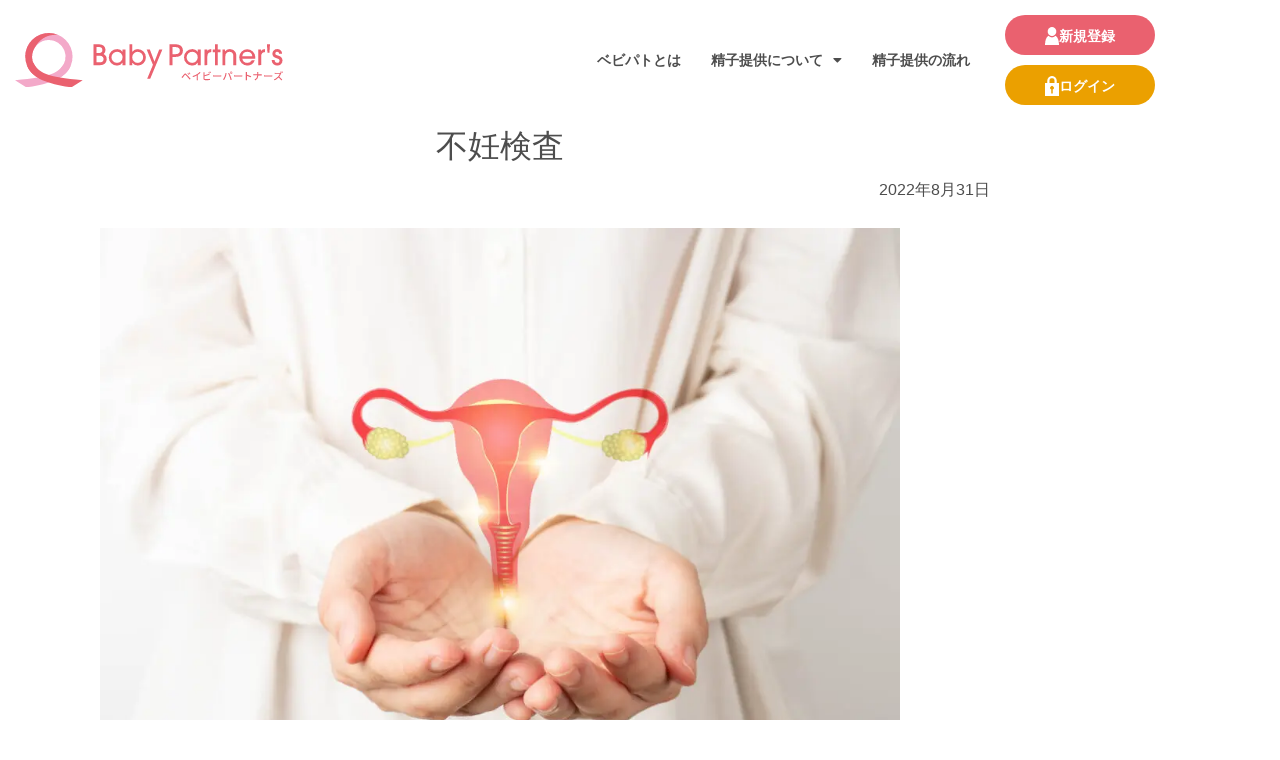

--- FILE ---
content_type: text/html; charset=UTF-8
request_url: https://baby-pa.com/archives/1188
body_size: 31310
content:
<!doctype html>
<html dir="ltr" lang="ja" prefix="og: https://ogp.me/ns#">
<head>
	<meta charset="UTF-8">
	<meta name="viewport" content="width=device-width, initial-scale=1">
	<link rel="profile" href="https://gmpg.org/xfn/11">
	<script data-cfasync="false" data-no-defer="1" data-no-minify="1" data-no-optimize="1">var ewww_webp_supported=!1;function check_webp_feature(A,e){var w;e=void 0!==e?e:function(){},ewww_webp_supported?e(ewww_webp_supported):((w=new Image).onload=function(){ewww_webp_supported=0<w.width&&0<w.height,e&&e(ewww_webp_supported)},w.onerror=function(){e&&e(!1)},w.src="data:image/webp;base64,"+{alpha:"UklGRkoAAABXRUJQVlA4WAoAAAAQAAAAAAAAAAAAQUxQSAwAAAARBxAR/Q9ERP8DAABWUDggGAAAABQBAJ0BKgEAAQAAAP4AAA3AAP7mtQAAAA=="}[A])}check_webp_feature("alpha");</script><script data-cfasync="false" data-no-defer="1" data-no-minify="1" data-no-optimize="1">var Arrive=function(c,w){"use strict";if(c.MutationObserver&&"undefined"!=typeof HTMLElement){var r,a=0,u=(r=HTMLElement.prototype.matches||HTMLElement.prototype.webkitMatchesSelector||HTMLElement.prototype.mozMatchesSelector||HTMLElement.prototype.msMatchesSelector,{matchesSelector:function(e,t){return e instanceof HTMLElement&&r.call(e,t)},addMethod:function(e,t,r){var a=e[t];e[t]=function(){return r.length==arguments.length?r.apply(this,arguments):"function"==typeof a?a.apply(this,arguments):void 0}},callCallbacks:function(e,t){t&&t.options.onceOnly&&1==t.firedElems.length&&(e=[e[0]]);for(var r,a=0;r=e[a];a++)r&&r.callback&&r.callback.call(r.elem,r.elem);t&&t.options.onceOnly&&1==t.firedElems.length&&t.me.unbindEventWithSelectorAndCallback.call(t.target,t.selector,t.callback)},checkChildNodesRecursively:function(e,t,r,a){for(var i,n=0;i=e[n];n++)r(i,t,a)&&a.push({callback:t.callback,elem:i}),0<i.childNodes.length&&u.checkChildNodesRecursively(i.childNodes,t,r,a)},mergeArrays:function(e,t){var r,a={};for(r in e)e.hasOwnProperty(r)&&(a[r]=e[r]);for(r in t)t.hasOwnProperty(r)&&(a[r]=t[r]);return a},toElementsArray:function(e){return e=void 0!==e&&("number"!=typeof e.length||e===c)?[e]:e}}),e=(l.prototype.addEvent=function(e,t,r,a){a={target:e,selector:t,options:r,callback:a,firedElems:[]};return this._beforeAdding&&this._beforeAdding(a),this._eventsBucket.push(a),a},l.prototype.removeEvent=function(e){for(var t,r=this._eventsBucket.length-1;t=this._eventsBucket[r];r--)e(t)&&(this._beforeRemoving&&this._beforeRemoving(t),(t=this._eventsBucket.splice(r,1))&&t.length&&(t[0].callback=null))},l.prototype.beforeAdding=function(e){this._beforeAdding=e},l.prototype.beforeRemoving=function(e){this._beforeRemoving=e},l),t=function(i,n){var o=new e,l=this,s={fireOnAttributesModification:!1};return o.beforeAdding(function(t){var e=t.target;e!==c.document&&e!==c||(e=document.getElementsByTagName("html")[0]);var r=new MutationObserver(function(e){n.call(this,e,t)}),a=i(t.options);r.observe(e,a),t.observer=r,t.me=l}),o.beforeRemoving(function(e){e.observer.disconnect()}),this.bindEvent=function(e,t,r){t=u.mergeArrays(s,t);for(var a=u.toElementsArray(this),i=0;i<a.length;i++)o.addEvent(a[i],e,t,r)},this.unbindEvent=function(){var r=u.toElementsArray(this);o.removeEvent(function(e){for(var t=0;t<r.length;t++)if(this===w||e.target===r[t])return!0;return!1})},this.unbindEventWithSelectorOrCallback=function(r){var a=u.toElementsArray(this),i=r,e="function"==typeof r?function(e){for(var t=0;t<a.length;t++)if((this===w||e.target===a[t])&&e.callback===i)return!0;return!1}:function(e){for(var t=0;t<a.length;t++)if((this===w||e.target===a[t])&&e.selector===r)return!0;return!1};o.removeEvent(e)},this.unbindEventWithSelectorAndCallback=function(r,a){var i=u.toElementsArray(this);o.removeEvent(function(e){for(var t=0;t<i.length;t++)if((this===w||e.target===i[t])&&e.selector===r&&e.callback===a)return!0;return!1})},this},i=new function(){var s={fireOnAttributesModification:!1,onceOnly:!1,existing:!1};function n(e,t,r){return!(!u.matchesSelector(e,t.selector)||(e._id===w&&(e._id=a++),-1!=t.firedElems.indexOf(e._id)))&&(t.firedElems.push(e._id),!0)}var c=(i=new t(function(e){var t={attributes:!1,childList:!0,subtree:!0};return e.fireOnAttributesModification&&(t.attributes=!0),t},function(e,i){e.forEach(function(e){var t=e.addedNodes,r=e.target,a=[];null!==t&&0<t.length?u.checkChildNodesRecursively(t,i,n,a):"attributes"===e.type&&n(r,i)&&a.push({callback:i.callback,elem:r}),u.callCallbacks(a,i)})})).bindEvent;return i.bindEvent=function(e,t,r){t=void 0===r?(r=t,s):u.mergeArrays(s,t);var a=u.toElementsArray(this);if(t.existing){for(var i=[],n=0;n<a.length;n++)for(var o=a[n].querySelectorAll(e),l=0;l<o.length;l++)i.push({callback:r,elem:o[l]});if(t.onceOnly&&i.length)return r.call(i[0].elem,i[0].elem);setTimeout(u.callCallbacks,1,i)}c.call(this,e,t,r)},i},o=new function(){var a={};function i(e,t){return u.matchesSelector(e,t.selector)}var n=(o=new t(function(){return{childList:!0,subtree:!0}},function(e,r){e.forEach(function(e){var t=e.removedNodes,e=[];null!==t&&0<t.length&&u.checkChildNodesRecursively(t,r,i,e),u.callCallbacks(e,r)})})).bindEvent;return o.bindEvent=function(e,t,r){t=void 0===r?(r=t,a):u.mergeArrays(a,t),n.call(this,e,t,r)},o};d(HTMLElement.prototype),d(NodeList.prototype),d(HTMLCollection.prototype),d(HTMLDocument.prototype),d(Window.prototype);var n={};return s(i,n,"unbindAllArrive"),s(o,n,"unbindAllLeave"),n}function l(){this._eventsBucket=[],this._beforeAdding=null,this._beforeRemoving=null}function s(e,t,r){u.addMethod(t,r,e.unbindEvent),u.addMethod(t,r,e.unbindEventWithSelectorOrCallback),u.addMethod(t,r,e.unbindEventWithSelectorAndCallback)}function d(e){e.arrive=i.bindEvent,s(i,e,"unbindArrive"),e.leave=o.bindEvent,s(o,e,"unbindLeave")}}(window,void 0),ewww_webp_supported=!1;function check_webp_feature(e,t){var r;ewww_webp_supported?t(ewww_webp_supported):((r=new Image).onload=function(){ewww_webp_supported=0<r.width&&0<r.height,t(ewww_webp_supported)},r.onerror=function(){t(!1)},r.src="data:image/webp;base64,"+{alpha:"UklGRkoAAABXRUJQVlA4WAoAAAAQAAAAAAAAAAAAQUxQSAwAAAARBxAR/Q9ERP8DAABWUDggGAAAABQBAJ0BKgEAAQAAAP4AAA3AAP7mtQAAAA==",animation:"UklGRlIAAABXRUJQVlA4WAoAAAASAAAAAAAAAAAAQU5JTQYAAAD/////AABBTk1GJgAAAAAAAAAAAAAAAAAAAGQAAABWUDhMDQAAAC8AAAAQBxAREYiI/gcA"}[e])}function ewwwLoadImages(e){if(e){for(var t=document.querySelectorAll(".batch-image img, .image-wrapper a, .ngg-pro-masonry-item a, .ngg-galleria-offscreen-seo-wrapper a"),r=0,a=t.length;r<a;r++)ewwwAttr(t[r],"data-src",t[r].getAttribute("data-webp")),ewwwAttr(t[r],"data-thumbnail",t[r].getAttribute("data-webp-thumbnail"));for(var i=document.querySelectorAll("div.woocommerce-product-gallery__image"),r=0,a=i.length;r<a;r++)ewwwAttr(i[r],"data-thumb",i[r].getAttribute("data-webp-thumb"))}for(var n=document.querySelectorAll("video"),r=0,a=n.length;r<a;r++)ewwwAttr(n[r],"poster",e?n[r].getAttribute("data-poster-webp"):n[r].getAttribute("data-poster-image"));for(var o,l=document.querySelectorAll("img.ewww_webp_lazy_load"),r=0,a=l.length;r<a;r++)e&&(ewwwAttr(l[r],"data-lazy-srcset",l[r].getAttribute("data-lazy-srcset-webp")),ewwwAttr(l[r],"data-srcset",l[r].getAttribute("data-srcset-webp")),ewwwAttr(l[r],"data-lazy-src",l[r].getAttribute("data-lazy-src-webp")),ewwwAttr(l[r],"data-src",l[r].getAttribute("data-src-webp")),ewwwAttr(l[r],"data-orig-file",l[r].getAttribute("data-webp-orig-file")),ewwwAttr(l[r],"data-medium-file",l[r].getAttribute("data-webp-medium-file")),ewwwAttr(l[r],"data-large-file",l[r].getAttribute("data-webp-large-file")),null!=(o=l[r].getAttribute("srcset"))&&!1!==o&&o.includes("R0lGOD")&&ewwwAttr(l[r],"src",l[r].getAttribute("data-lazy-src-webp"))),l[r].className=l[r].className.replace(/\bewww_webp_lazy_load\b/,"");for(var s=document.querySelectorAll(".ewww_webp"),r=0,a=s.length;r<a;r++)e?(ewwwAttr(s[r],"srcset",s[r].getAttribute("data-srcset-webp")),ewwwAttr(s[r],"src",s[r].getAttribute("data-src-webp")),ewwwAttr(s[r],"data-orig-file",s[r].getAttribute("data-webp-orig-file")),ewwwAttr(s[r],"data-medium-file",s[r].getAttribute("data-webp-medium-file")),ewwwAttr(s[r],"data-large-file",s[r].getAttribute("data-webp-large-file")),ewwwAttr(s[r],"data-large_image",s[r].getAttribute("data-webp-large_image")),ewwwAttr(s[r],"data-src",s[r].getAttribute("data-webp-src"))):(ewwwAttr(s[r],"srcset",s[r].getAttribute("data-srcset-img")),ewwwAttr(s[r],"src",s[r].getAttribute("data-src-img"))),s[r].className=s[r].className.replace(/\bewww_webp\b/,"ewww_webp_loaded");window.jQuery&&jQuery.fn.isotope&&jQuery.fn.imagesLoaded&&(jQuery(".fusion-posts-container-infinite").imagesLoaded(function(){jQuery(".fusion-posts-container-infinite").hasClass("isotope")&&jQuery(".fusion-posts-container-infinite").isotope()}),jQuery(".fusion-portfolio:not(.fusion-recent-works) .fusion-portfolio-wrapper").imagesLoaded(function(){jQuery(".fusion-portfolio:not(.fusion-recent-works) .fusion-portfolio-wrapper").isotope()}))}function ewwwWebPInit(e){ewwwLoadImages(e),ewwwNggLoadGalleries(e),document.arrive(".ewww_webp",function(){ewwwLoadImages(e)}),document.arrive(".ewww_webp_lazy_load",function(){ewwwLoadImages(e)}),document.arrive("videos",function(){ewwwLoadImages(e)}),"loading"==document.readyState?document.addEventListener("DOMContentLoaded",ewwwJSONParserInit):("undefined"!=typeof galleries&&ewwwNggParseGalleries(e),ewwwWooParseVariations(e))}function ewwwAttr(e,t,r){null!=r&&!1!==r&&e.setAttribute(t,r)}function ewwwJSONParserInit(){"undefined"!=typeof galleries&&check_webp_feature("alpha",ewwwNggParseGalleries),check_webp_feature("alpha",ewwwWooParseVariations)}function ewwwWooParseVariations(e){if(e)for(var t=document.querySelectorAll("form.variations_form"),r=0,a=t.length;r<a;r++){var i=t[r].getAttribute("data-product_variations"),n=!1;try{for(var o in i=JSON.parse(i))void 0!==i[o]&&void 0!==i[o].image&&(void 0!==i[o].image.src_webp&&(i[o].image.src=i[o].image.src_webp,n=!0),void 0!==i[o].image.srcset_webp&&(i[o].image.srcset=i[o].image.srcset_webp,n=!0),void 0!==i[o].image.full_src_webp&&(i[o].image.full_src=i[o].image.full_src_webp,n=!0),void 0!==i[o].image.gallery_thumbnail_src_webp&&(i[o].image.gallery_thumbnail_src=i[o].image.gallery_thumbnail_src_webp,n=!0),void 0!==i[o].image.thumb_src_webp&&(i[o].image.thumb_src=i[o].image.thumb_src_webp,n=!0));n&&ewwwAttr(t[r],"data-product_variations",JSON.stringify(i))}catch(e){}}}function ewwwNggParseGalleries(e){if(e)for(var t in galleries){var r=galleries[t];galleries[t].images_list=ewwwNggParseImageList(r.images_list)}}function ewwwNggLoadGalleries(e){e&&document.addEventListener("ngg.galleria.themeadded",function(e,t){window.ngg_galleria._create_backup=window.ngg_galleria.create,window.ngg_galleria.create=function(e,t){var r=$(e).data("id");return galleries["gallery_"+r].images_list=ewwwNggParseImageList(galleries["gallery_"+r].images_list),window.ngg_galleria._create_backup(e,t)}})}function ewwwNggParseImageList(e){for(var t in e){var r=e[t];if(void 0!==r["image-webp"]&&(e[t].image=r["image-webp"],delete e[t]["image-webp"]),void 0!==r["thumb-webp"]&&(e[t].thumb=r["thumb-webp"],delete e[t]["thumb-webp"]),void 0!==r.full_image_webp&&(e[t].full_image=r.full_image_webp,delete e[t].full_image_webp),void 0!==r.srcsets)for(var a in r.srcsets)nggSrcset=r.srcsets[a],void 0!==r.srcsets[a+"-webp"]&&(e[t].srcsets[a]=r.srcsets[a+"-webp"],delete e[t].srcsets[a+"-webp"]);if(void 0!==r.full_srcsets)for(var i in r.full_srcsets)nggFSrcset=r.full_srcsets[i],void 0!==r.full_srcsets[i+"-webp"]&&(e[t].full_srcsets[i]=r.full_srcsets[i+"-webp"],delete e[t].full_srcsets[i+"-webp"])}return e}check_webp_feature("alpha",ewwwWebPInit);</script><title>不妊検査 - 精子提供パートナー会員制匿名交流サイト｜ベイビーパートナーズ（ベビパト）</title>

		<!-- All in One SEO 4.9.3 - aioseo.com -->
	<meta name="description" content="皆さま、こんにちは。 妊娠検査は耳にしたことがある言葉かと思いますが、 不妊検査という言葉はあまり聞かないので" />
	<meta name="robots" content="max-image-preview:large" />
	<meta name="author" content="eilife"/>
	<link rel="canonical" href="https://baby-pa.com/archives/1188" />
	<meta name="generator" content="All in One SEO (AIOSEO) 4.9.3" />
		<meta property="og:locale" content="ja_JP" />
		<meta property="og:site_name" content="精子提供パートナー会員制匿名交流サイト｜ベイビーパートナーズ（ベビパト） - あなたの理想のお相手で理想のお子様を。精子提供者マッチングサイト・それぞれの方のスキルがわかります。精子提供者・精子が欲しい方とのマッチング。匿名性の担保。匿名チャット会話機能で安心。ベイビーパートナーズ（ベビパト）" />
		<meta property="og:type" content="article" />
		<meta property="og:title" content="不妊検査 - 精子提供パートナー会員制匿名交流サイト｜ベイビーパートナーズ（ベビパト）" />
		<meta property="og:description" content="皆さま、こんにちは。 妊娠検査は耳にしたことがある言葉かと思いますが、 不妊検査という言葉はあまり聞かないので" />
		<meta property="og:url" content="https://baby-pa.com/archives/1188" />
		<meta property="article:published_time" content="2022-08-31T02:28:29+00:00" />
		<meta property="article:modified_time" content="2022-08-31T02:28:29+00:00" />
		<meta name="twitter:card" content="summary" />
		<meta name="twitter:title" content="不妊検査 - 精子提供パートナー会員制匿名交流サイト｜ベイビーパートナーズ（ベビパト）" />
		<meta name="twitter:description" content="皆さま、こんにちは。 妊娠検査は耳にしたことがある言葉かと思いますが、 不妊検査という言葉はあまり聞かないので" />
		<script type="application/ld+json" class="aioseo-schema">
			{"@context":"https:\/\/schema.org","@graph":[{"@type":"BlogPosting","@id":"https:\/\/baby-pa.com\/archives\/1188#blogposting","name":"\u4e0d\u598a\u691c\u67fb - \u7cbe\u5b50\u63d0\u4f9b\u30d1\u30fc\u30c8\u30ca\u30fc\u4f1a\u54e1\u5236\u533f\u540d\u4ea4\u6d41\u30b5\u30a4\u30c8\uff5c\u30d9\u30a4\u30d3\u30fc\u30d1\u30fc\u30c8\u30ca\u30fc\u30ba\uff08\u30d9\u30d3\u30d1\u30c8\uff09","headline":"\u4e0d\u598a\u691c\u67fb","author":{"@id":"https:\/\/baby-pa.com\/archives\/author\/eilife#author"},"publisher":{"@id":"https:\/\/baby-pa.com\/#organization"},"image":{"@type":"ImageObject","url":"https:\/\/baby-pa.com\/wp-content\/uploads\/2022\/08\/pixta_90254869_M.jpg","width":2000,"height":1333,"caption":"Healthy uterus and ovaries anatomy on doctor hands. Awareness of women health care such as endometriosis disease, PCOS, STDs, ovarian or cervical cancer screening. Gynecology and reproductive system."},"datePublished":"2022-08-31T11:28:29+09:00","dateModified":"2022-08-31T11:28:29+09:00","inLanguage":"ja","mainEntityOfPage":{"@id":"https:\/\/baby-pa.com\/archives\/1188#webpage"},"isPartOf":{"@id":"https:\/\/baby-pa.com\/archives\/1188#webpage"},"articleSection":"\u30d6\u30ed\u30b0"},{"@type":"BreadcrumbList","@id":"https:\/\/baby-pa.com\/archives\/1188#breadcrumblist","itemListElement":[{"@type":"ListItem","@id":"https:\/\/baby-pa.com#listItem","position":1,"name":"\u30db\u30fc\u30e0","item":"https:\/\/baby-pa.com","nextItem":{"@type":"ListItem","@id":"https:\/\/baby-pa.com\/archives\/category\/blog#listItem","name":"\u30d6\u30ed\u30b0"}},{"@type":"ListItem","@id":"https:\/\/baby-pa.com\/archives\/category\/blog#listItem","position":2,"name":"\u30d6\u30ed\u30b0","item":"https:\/\/baby-pa.com\/archives\/category\/blog","nextItem":{"@type":"ListItem","@id":"https:\/\/baby-pa.com\/archives\/1188#listItem","name":"\u4e0d\u598a\u691c\u67fb"},"previousItem":{"@type":"ListItem","@id":"https:\/\/baby-pa.com#listItem","name":"\u30db\u30fc\u30e0"}},{"@type":"ListItem","@id":"https:\/\/baby-pa.com\/archives\/1188#listItem","position":3,"name":"\u4e0d\u598a\u691c\u67fb","previousItem":{"@type":"ListItem","@id":"https:\/\/baby-pa.com\/archives\/category\/blog#listItem","name":"\u30d6\u30ed\u30b0"}}]},{"@type":"Organization","@id":"https:\/\/baby-pa.com\/#organization","name":"\u7cbe\u5b50\u63d0\u4f9b\u30d1\u30fc\u30c8\u30ca\u30fc\u4f1a\u54e1\u5236\u533f\u540d\u4ea4\u6d41\u30b5\u30a4\u30c8\uff5c\u30d9\u30a4\u30d3\u30fc\u30d1\u30fc\u30c8\u30ca\u30fc\u30ba\uff08\u30d9\u30d3\u30d1\u30c8\uff09","description":"\u3042\u306a\u305f\u306e\u7406\u60f3\u306e\u304a\u76f8\u624b\u3067\u7406\u60f3\u306e\u304a\u5b50\u69d8\u3092\u3002\u7cbe\u5b50\u63d0\u4f9b\u8005\u30de\u30c3\u30c1\u30f3\u30b0\u30b5\u30a4\u30c8\u30fb\u305d\u308c\u305e\u308c\u306e\u65b9\u306e\u30b9\u30ad\u30eb\u304c\u308f\u304b\u308a\u307e\u3059\u3002\u7cbe\u5b50\u63d0\u4f9b\u8005\u30fb\u7cbe\u5b50\u304c\u6b32\u3057\u3044\u65b9\u3068\u306e\u30de\u30c3\u30c1\u30f3\u30b0\u3002\u533f\u540d\u6027\u306e\u62c5\u4fdd\u3002\u533f\u540d\u30c1\u30e3\u30c3\u30c8\u4f1a\u8a71\u6a5f\u80fd\u3067\u5b89\u5fc3\u3002\u30d9\u30a4\u30d3\u30fc\u30d1\u30fc\u30c8\u30ca\u30fc\u30ba\uff08\u30d9\u30d3\u30d1\u30c8\uff09","url":"https:\/\/baby-pa.com\/"},{"@type":"Person","@id":"https:\/\/baby-pa.com\/archives\/author\/eilife#author","url":"https:\/\/baby-pa.com\/archives\/author\/eilife","name":"eilife","image":{"@type":"ImageObject","@id":"https:\/\/baby-pa.com\/archives\/1188#authorImage","url":"https:\/\/baby-pa.com\/wp-content\/plugins\/ultimate-member\/assets\/img\/default_avatar.jpg","width":96,"height":96,"caption":"eilife"}},{"@type":"WebPage","@id":"https:\/\/baby-pa.com\/archives\/1188#webpage","url":"https:\/\/baby-pa.com\/archives\/1188","name":"\u4e0d\u598a\u691c\u67fb - \u7cbe\u5b50\u63d0\u4f9b\u30d1\u30fc\u30c8\u30ca\u30fc\u4f1a\u54e1\u5236\u533f\u540d\u4ea4\u6d41\u30b5\u30a4\u30c8\uff5c\u30d9\u30a4\u30d3\u30fc\u30d1\u30fc\u30c8\u30ca\u30fc\u30ba\uff08\u30d9\u30d3\u30d1\u30c8\uff09","description":"\u7686\u3055\u307e\u3001\u3053\u3093\u306b\u3061\u306f\u3002 \u598a\u5a20\u691c\u67fb\u306f\u8033\u306b\u3057\u305f\u3053\u3068\u304c\u3042\u308b\u8a00\u8449\u304b\u3068\u601d\u3044\u307e\u3059\u304c\u3001 \u4e0d\u598a\u691c\u67fb\u3068\u3044\u3046\u8a00\u8449\u306f\u3042\u307e\u308a\u805e\u304b\u306a\u3044\u306e\u3067","inLanguage":"ja","isPartOf":{"@id":"https:\/\/baby-pa.com\/#website"},"breadcrumb":{"@id":"https:\/\/baby-pa.com\/archives\/1188#breadcrumblist"},"author":{"@id":"https:\/\/baby-pa.com\/archives\/author\/eilife#author"},"creator":{"@id":"https:\/\/baby-pa.com\/archives\/author\/eilife#author"},"image":{"@type":"ImageObject","url":"https:\/\/baby-pa.com\/wp-content\/uploads\/2022\/08\/pixta_90254869_M.jpg","@id":"https:\/\/baby-pa.com\/archives\/1188\/#mainImage","width":2000,"height":1333,"caption":"Healthy uterus and ovaries anatomy on doctor hands. Awareness of women health care such as endometriosis disease, PCOS, STDs, ovarian or cervical cancer screening. Gynecology and reproductive system."},"primaryImageOfPage":{"@id":"https:\/\/baby-pa.com\/archives\/1188#mainImage"},"datePublished":"2022-08-31T11:28:29+09:00","dateModified":"2022-08-31T11:28:29+09:00"},{"@type":"WebSite","@id":"https:\/\/baby-pa.com\/#website","url":"https:\/\/baby-pa.com\/","name":"\u7cbe\u5b50\u63d0\u4f9b\u30d1\u30fc\u30c8\u30ca\u30fc\u4f1a\u54e1\u5236\u533f\u540d\u4ea4\u6d41\u30b5\u30a4\u30c8\uff5c\u30d9\u30a4\u30d3\u30fc\u30d1\u30fc\u30c8\u30ca\u30fc\u30ba\uff08\u30d9\u30d3\u30d1\u30c8\uff09","description":"\u3042\u306a\u305f\u306e\u7406\u60f3\u306e\u304a\u76f8\u624b\u3067\u7406\u60f3\u306e\u304a\u5b50\u69d8\u3092\u3002\u7cbe\u5b50\u63d0\u4f9b\u8005\u30de\u30c3\u30c1\u30f3\u30b0\u30b5\u30a4\u30c8\u30fb\u305d\u308c\u305e\u308c\u306e\u65b9\u306e\u30b9\u30ad\u30eb\u304c\u308f\u304b\u308a\u307e\u3059\u3002\u7cbe\u5b50\u63d0\u4f9b\u8005\u30fb\u7cbe\u5b50\u304c\u6b32\u3057\u3044\u65b9\u3068\u306e\u30de\u30c3\u30c1\u30f3\u30b0\u3002\u533f\u540d\u6027\u306e\u62c5\u4fdd\u3002\u533f\u540d\u30c1\u30e3\u30c3\u30c8\u4f1a\u8a71\u6a5f\u80fd\u3067\u5b89\u5fc3\u3002\u30d9\u30a4\u30d3\u30fc\u30d1\u30fc\u30c8\u30ca\u30fc\u30ba\uff08\u30d9\u30d3\u30d1\u30c8\uff09","inLanguage":"ja","publisher":{"@id":"https:\/\/baby-pa.com\/#organization"}}]}
		</script>
		<!-- All in One SEO -->

<link rel='dns-prefetch' href='//cdn.jsdelivr.net' />
<link rel='dns-prefetch' href='//www.googletagmanager.com' />
<link rel="alternate" type="application/rss+xml" title="精子提供パートナー会員制匿名交流サイト｜ベイビーパートナーズ（ベビパト） &raquo; フィード" href="https://baby-pa.com/feed" />
<link rel="alternate" type="application/rss+xml" title="精子提供パートナー会員制匿名交流サイト｜ベイビーパートナーズ（ベビパト） &raquo; コメントフィード" href="https://baby-pa.com/comments/feed" />
<link rel="alternate" title="oEmbed (JSON)" type="application/json+oembed" href="https://baby-pa.com/wp-json/oembed/1.0/embed?url=https%3A%2F%2Fbaby-pa.com%2Farchives%2F1188" />
<link rel="alternate" title="oEmbed (XML)" type="text/xml+oembed" href="https://baby-pa.com/wp-json/oembed/1.0/embed?url=https%3A%2F%2Fbaby-pa.com%2Farchives%2F1188&#038;format=xml" />
<style id='wp-img-auto-sizes-contain-inline-css'>
img:is([sizes=auto i],[sizes^="auto," i]){contain-intrinsic-size:3000px 1500px}
/*# sourceURL=wp-img-auto-sizes-contain-inline-css */
</style>
<link rel='stylesheet' id='dce-animations-css' href='https://baby-pa.com/wp-content/plugins/dynamic-content-for-elementor/assets/css/animations.css?ver=3.4.0' media='all' />
<style id='wp-emoji-styles-inline-css'>

	img.wp-smiley, img.emoji {
		display: inline !important;
		border: none !important;
		box-shadow: none !important;
		height: 1em !important;
		width: 1em !important;
		margin: 0 0.07em !important;
		vertical-align: -0.1em !important;
		background: none !important;
		padding: 0 !important;
	}
/*# sourceURL=wp-emoji-styles-inline-css */
</style>
<link rel='stylesheet' id='wp-block-library-css' href='https://baby-pa.com/wp-includes/css/dist/block-library/style.min.css?ver=6.9' media='all' />
<link rel='stylesheet' id='aioseo/css/src/vue/standalone/blocks/table-of-contents/global.scss-css' href='https://baby-pa.com/wp-content/plugins/all-in-one-seo-pack/dist/Lite/assets/css/table-of-contents/global.e90f6d47.css?ver=4.9.3' media='all' />
<style id='global-styles-inline-css'>
:root{--wp--preset--aspect-ratio--square: 1;--wp--preset--aspect-ratio--4-3: 4/3;--wp--preset--aspect-ratio--3-4: 3/4;--wp--preset--aspect-ratio--3-2: 3/2;--wp--preset--aspect-ratio--2-3: 2/3;--wp--preset--aspect-ratio--16-9: 16/9;--wp--preset--aspect-ratio--9-16: 9/16;--wp--preset--color--black: #000000;--wp--preset--color--cyan-bluish-gray: #abb8c3;--wp--preset--color--white: #ffffff;--wp--preset--color--pale-pink: #f78da7;--wp--preset--color--vivid-red: #cf2e2e;--wp--preset--color--luminous-vivid-orange: #ff6900;--wp--preset--color--luminous-vivid-amber: #fcb900;--wp--preset--color--light-green-cyan: #7bdcb5;--wp--preset--color--vivid-green-cyan: #00d084;--wp--preset--color--pale-cyan-blue: #8ed1fc;--wp--preset--color--vivid-cyan-blue: #0693e3;--wp--preset--color--vivid-purple: #9b51e0;--wp--preset--gradient--vivid-cyan-blue-to-vivid-purple: linear-gradient(135deg,rgb(6,147,227) 0%,rgb(155,81,224) 100%);--wp--preset--gradient--light-green-cyan-to-vivid-green-cyan: linear-gradient(135deg,rgb(122,220,180) 0%,rgb(0,208,130) 100%);--wp--preset--gradient--luminous-vivid-amber-to-luminous-vivid-orange: linear-gradient(135deg,rgb(252,185,0) 0%,rgb(255,105,0) 100%);--wp--preset--gradient--luminous-vivid-orange-to-vivid-red: linear-gradient(135deg,rgb(255,105,0) 0%,rgb(207,46,46) 100%);--wp--preset--gradient--very-light-gray-to-cyan-bluish-gray: linear-gradient(135deg,rgb(238,238,238) 0%,rgb(169,184,195) 100%);--wp--preset--gradient--cool-to-warm-spectrum: linear-gradient(135deg,rgb(74,234,220) 0%,rgb(151,120,209) 20%,rgb(207,42,186) 40%,rgb(238,44,130) 60%,rgb(251,105,98) 80%,rgb(254,248,76) 100%);--wp--preset--gradient--blush-light-purple: linear-gradient(135deg,rgb(255,206,236) 0%,rgb(152,150,240) 100%);--wp--preset--gradient--blush-bordeaux: linear-gradient(135deg,rgb(254,205,165) 0%,rgb(254,45,45) 50%,rgb(107,0,62) 100%);--wp--preset--gradient--luminous-dusk: linear-gradient(135deg,rgb(255,203,112) 0%,rgb(199,81,192) 50%,rgb(65,88,208) 100%);--wp--preset--gradient--pale-ocean: linear-gradient(135deg,rgb(255,245,203) 0%,rgb(182,227,212) 50%,rgb(51,167,181) 100%);--wp--preset--gradient--electric-grass: linear-gradient(135deg,rgb(202,248,128) 0%,rgb(113,206,126) 100%);--wp--preset--gradient--midnight: linear-gradient(135deg,rgb(2,3,129) 0%,rgb(40,116,252) 100%);--wp--preset--font-size--small: 13px;--wp--preset--font-size--medium: 20px;--wp--preset--font-size--large: 36px;--wp--preset--font-size--x-large: 42px;--wp--preset--spacing--20: 0.44rem;--wp--preset--spacing--30: 0.67rem;--wp--preset--spacing--40: 1rem;--wp--preset--spacing--50: 1.5rem;--wp--preset--spacing--60: 2.25rem;--wp--preset--spacing--70: 3.38rem;--wp--preset--spacing--80: 5.06rem;--wp--preset--shadow--natural: 6px 6px 9px rgba(0, 0, 0, 0.2);--wp--preset--shadow--deep: 12px 12px 50px rgba(0, 0, 0, 0.4);--wp--preset--shadow--sharp: 6px 6px 0px rgba(0, 0, 0, 0.2);--wp--preset--shadow--outlined: 6px 6px 0px -3px rgb(255, 255, 255), 6px 6px rgb(0, 0, 0);--wp--preset--shadow--crisp: 6px 6px 0px rgb(0, 0, 0);}:root { --wp--style--global--content-size: 800px;--wp--style--global--wide-size: 1200px; }:where(body) { margin: 0; }.wp-site-blocks > .alignleft { float: left; margin-right: 2em; }.wp-site-blocks > .alignright { float: right; margin-left: 2em; }.wp-site-blocks > .aligncenter { justify-content: center; margin-left: auto; margin-right: auto; }:where(.wp-site-blocks) > * { margin-block-start: 24px; margin-block-end: 0; }:where(.wp-site-blocks) > :first-child { margin-block-start: 0; }:where(.wp-site-blocks) > :last-child { margin-block-end: 0; }:root { --wp--style--block-gap: 24px; }:root :where(.is-layout-flow) > :first-child{margin-block-start: 0;}:root :where(.is-layout-flow) > :last-child{margin-block-end: 0;}:root :where(.is-layout-flow) > *{margin-block-start: 24px;margin-block-end: 0;}:root :where(.is-layout-constrained) > :first-child{margin-block-start: 0;}:root :where(.is-layout-constrained) > :last-child{margin-block-end: 0;}:root :where(.is-layout-constrained) > *{margin-block-start: 24px;margin-block-end: 0;}:root :where(.is-layout-flex){gap: 24px;}:root :where(.is-layout-grid){gap: 24px;}.is-layout-flow > .alignleft{float: left;margin-inline-start: 0;margin-inline-end: 2em;}.is-layout-flow > .alignright{float: right;margin-inline-start: 2em;margin-inline-end: 0;}.is-layout-flow > .aligncenter{margin-left: auto !important;margin-right: auto !important;}.is-layout-constrained > .alignleft{float: left;margin-inline-start: 0;margin-inline-end: 2em;}.is-layout-constrained > .alignright{float: right;margin-inline-start: 2em;margin-inline-end: 0;}.is-layout-constrained > .aligncenter{margin-left: auto !important;margin-right: auto !important;}.is-layout-constrained > :where(:not(.alignleft):not(.alignright):not(.alignfull)){max-width: var(--wp--style--global--content-size);margin-left: auto !important;margin-right: auto !important;}.is-layout-constrained > .alignwide{max-width: var(--wp--style--global--wide-size);}body .is-layout-flex{display: flex;}.is-layout-flex{flex-wrap: wrap;align-items: center;}.is-layout-flex > :is(*, div){margin: 0;}body .is-layout-grid{display: grid;}.is-layout-grid > :is(*, div){margin: 0;}body{padding-top: 0px;padding-right: 0px;padding-bottom: 0px;padding-left: 0px;}a:where(:not(.wp-element-button)){text-decoration: underline;}:root :where(.wp-element-button, .wp-block-button__link){background-color: #32373c;border-width: 0;color: #fff;font-family: inherit;font-size: inherit;font-style: inherit;font-weight: inherit;letter-spacing: inherit;line-height: inherit;padding-top: calc(0.667em + 2px);padding-right: calc(1.333em + 2px);padding-bottom: calc(0.667em + 2px);padding-left: calc(1.333em + 2px);text-decoration: none;text-transform: inherit;}.has-black-color{color: var(--wp--preset--color--black) !important;}.has-cyan-bluish-gray-color{color: var(--wp--preset--color--cyan-bluish-gray) !important;}.has-white-color{color: var(--wp--preset--color--white) !important;}.has-pale-pink-color{color: var(--wp--preset--color--pale-pink) !important;}.has-vivid-red-color{color: var(--wp--preset--color--vivid-red) !important;}.has-luminous-vivid-orange-color{color: var(--wp--preset--color--luminous-vivid-orange) !important;}.has-luminous-vivid-amber-color{color: var(--wp--preset--color--luminous-vivid-amber) !important;}.has-light-green-cyan-color{color: var(--wp--preset--color--light-green-cyan) !important;}.has-vivid-green-cyan-color{color: var(--wp--preset--color--vivid-green-cyan) !important;}.has-pale-cyan-blue-color{color: var(--wp--preset--color--pale-cyan-blue) !important;}.has-vivid-cyan-blue-color{color: var(--wp--preset--color--vivid-cyan-blue) !important;}.has-vivid-purple-color{color: var(--wp--preset--color--vivid-purple) !important;}.has-black-background-color{background-color: var(--wp--preset--color--black) !important;}.has-cyan-bluish-gray-background-color{background-color: var(--wp--preset--color--cyan-bluish-gray) !important;}.has-white-background-color{background-color: var(--wp--preset--color--white) !important;}.has-pale-pink-background-color{background-color: var(--wp--preset--color--pale-pink) !important;}.has-vivid-red-background-color{background-color: var(--wp--preset--color--vivid-red) !important;}.has-luminous-vivid-orange-background-color{background-color: var(--wp--preset--color--luminous-vivid-orange) !important;}.has-luminous-vivid-amber-background-color{background-color: var(--wp--preset--color--luminous-vivid-amber) !important;}.has-light-green-cyan-background-color{background-color: var(--wp--preset--color--light-green-cyan) !important;}.has-vivid-green-cyan-background-color{background-color: var(--wp--preset--color--vivid-green-cyan) !important;}.has-pale-cyan-blue-background-color{background-color: var(--wp--preset--color--pale-cyan-blue) !important;}.has-vivid-cyan-blue-background-color{background-color: var(--wp--preset--color--vivid-cyan-blue) !important;}.has-vivid-purple-background-color{background-color: var(--wp--preset--color--vivid-purple) !important;}.has-black-border-color{border-color: var(--wp--preset--color--black) !important;}.has-cyan-bluish-gray-border-color{border-color: var(--wp--preset--color--cyan-bluish-gray) !important;}.has-white-border-color{border-color: var(--wp--preset--color--white) !important;}.has-pale-pink-border-color{border-color: var(--wp--preset--color--pale-pink) !important;}.has-vivid-red-border-color{border-color: var(--wp--preset--color--vivid-red) !important;}.has-luminous-vivid-orange-border-color{border-color: var(--wp--preset--color--luminous-vivid-orange) !important;}.has-luminous-vivid-amber-border-color{border-color: var(--wp--preset--color--luminous-vivid-amber) !important;}.has-light-green-cyan-border-color{border-color: var(--wp--preset--color--light-green-cyan) !important;}.has-vivid-green-cyan-border-color{border-color: var(--wp--preset--color--vivid-green-cyan) !important;}.has-pale-cyan-blue-border-color{border-color: var(--wp--preset--color--pale-cyan-blue) !important;}.has-vivid-cyan-blue-border-color{border-color: var(--wp--preset--color--vivid-cyan-blue) !important;}.has-vivid-purple-border-color{border-color: var(--wp--preset--color--vivid-purple) !important;}.has-vivid-cyan-blue-to-vivid-purple-gradient-background{background: var(--wp--preset--gradient--vivid-cyan-blue-to-vivid-purple) !important;}.has-light-green-cyan-to-vivid-green-cyan-gradient-background{background: var(--wp--preset--gradient--light-green-cyan-to-vivid-green-cyan) !important;}.has-luminous-vivid-amber-to-luminous-vivid-orange-gradient-background{background: var(--wp--preset--gradient--luminous-vivid-amber-to-luminous-vivid-orange) !important;}.has-luminous-vivid-orange-to-vivid-red-gradient-background{background: var(--wp--preset--gradient--luminous-vivid-orange-to-vivid-red) !important;}.has-very-light-gray-to-cyan-bluish-gray-gradient-background{background: var(--wp--preset--gradient--very-light-gray-to-cyan-bluish-gray) !important;}.has-cool-to-warm-spectrum-gradient-background{background: var(--wp--preset--gradient--cool-to-warm-spectrum) !important;}.has-blush-light-purple-gradient-background{background: var(--wp--preset--gradient--blush-light-purple) !important;}.has-blush-bordeaux-gradient-background{background: var(--wp--preset--gradient--blush-bordeaux) !important;}.has-luminous-dusk-gradient-background{background: var(--wp--preset--gradient--luminous-dusk) !important;}.has-pale-ocean-gradient-background{background: var(--wp--preset--gradient--pale-ocean) !important;}.has-electric-grass-gradient-background{background: var(--wp--preset--gradient--electric-grass) !important;}.has-midnight-gradient-background{background: var(--wp--preset--gradient--midnight) !important;}.has-small-font-size{font-size: var(--wp--preset--font-size--small) !important;}.has-medium-font-size{font-size: var(--wp--preset--font-size--medium) !important;}.has-large-font-size{font-size: var(--wp--preset--font-size--large) !important;}.has-x-large-font-size{font-size: var(--wp--preset--font-size--x-large) !important;}
:root :where(.wp-block-pullquote){font-size: 1.5em;line-height: 1.6;}
/*# sourceURL=global-styles-inline-css */
</style>
<link rel='stylesheet' id='contact-form-7-css' href='https://baby-pa.com/wp-content/plugins/contact-form-7/includes/css/styles.css?ver=6.1.4' media='all' />
<link rel='stylesheet' id='cf7msm_styles-css' href='https://baby-pa.com/wp-content/plugins/contact-form-7-multi-step-module/resources/cf7msm.css?ver=4.5' media='all' />
<link rel='stylesheet' id='um_fonticons_fa-css' href='https://baby-pa.com/wp-content/plugins/ultimate-member/assets/libs/legacy/fonticons/fonticons-fa.min.css?ver=2.8.6' media='all' />
<link rel='stylesheet' id='um-user-bookmarks-css' href='https://baby-pa.com/wp-content/plugins/um-user-bookmarks/assets/css/um-user-bookmarks.min.css?ver=2.1.5' media='all' />
<link rel='stylesheet' id='dce-style-css' href='https://baby-pa.com/wp-content/plugins/dynamic-content-for-elementor/assets/css/style.min.css?ver=3.4.0' media='all' />
<link rel='stylesheet' id='dce-hidden-label-css' href='https://baby-pa.com/wp-content/plugins/dynamic-content-for-elementor/assets/css/hidden-label.min.css?ver=3.4.0' media='all' />
<link rel='stylesheet' id='dce-plyr-css' href='https://baby-pa.com/wp-content/plugins/dynamic-content-for-elementor/assets/node/plyr/plyr.css?ver=3.4.0' media='all' />
<link rel='stylesheet' id='dce-advanced-video-css' href='https://baby-pa.com/wp-content/plugins/dynamic-content-for-elementor/assets/css/advanced-video.min.css?ver=3.4.0' media='all' />
<link rel='stylesheet' id='dce-dynamic-visibility-css' href='https://baby-pa.com/wp-content/plugins/dynamic-content-for-elementor/assets/css/dynamic-visibility.min.css?ver=3.4.0' media='all' />
<link rel='stylesheet' id='dce-tooltip-css' href='https://baby-pa.com/wp-content/plugins/dynamic-content-for-elementor/assets/css/tooltip.min.css?ver=3.4.0' media='all' />
<link rel='stylesheet' id='dce-pageScroll-css' href='https://baby-pa.com/wp-content/plugins/dynamic-content-for-elementor/assets/css/page-scroll.min.css?ver=3.4.0' media='all' />
<link rel='stylesheet' id='dce-reveal-css' href='https://baby-pa.com/wp-content/plugins/dynamic-content-for-elementor/assets/css/reveal.min.css?ver=3.4.0' media='all' />
<link rel='stylesheet' id='euis-css' href='https://baby-pa.com/wp-content/plugins/unlimited-elementor-inner-sections-by-taspristudio/public/css/euis-public.css?ver=1.0.0' media='all' />
<link rel='stylesheet' id='hello-elementor-theme-style-css' href='https://baby-pa.com/wp-content/themes/hello-elementor/assets/css/theme.css?ver=3.4.4' media='all' />
<link rel='stylesheet' id='hello-elementor-child-style-css' href='https://baby-pa.com/wp-content/themes/hello-theme-child-master/style.css?ver=1.0.0' media='all' />
<link rel='stylesheet' id='hello-elementor-css' href='https://baby-pa.com/wp-content/themes/hello-elementor/assets/css/reset.css?ver=3.4.4' media='all' />
<link rel='stylesheet' id='hello-elementor-header-footer-css' href='https://baby-pa.com/wp-content/themes/hello-elementor/assets/css/header-footer.css?ver=3.4.4' media='all' />
<link rel='stylesheet' id='elementor-frontend-css' href='https://baby-pa.com/wp-content/plugins/elementor/assets/css/frontend.min.css?ver=3.34.2' media='all' />
<style id='elementor-frontend-inline-css'>
@-webkit-keyframes ha_fadeIn{0%{opacity:0}to{opacity:1}}@keyframes ha_fadeIn{0%{opacity:0}to{opacity:1}}@-webkit-keyframes ha_zoomIn{0%{opacity:0;-webkit-transform:scale3d(.3,.3,.3);transform:scale3d(.3,.3,.3)}50%{opacity:1}}@keyframes ha_zoomIn{0%{opacity:0;-webkit-transform:scale3d(.3,.3,.3);transform:scale3d(.3,.3,.3)}50%{opacity:1}}@-webkit-keyframes ha_rollIn{0%{opacity:0;-webkit-transform:translate3d(-100%,0,0) rotate3d(0,0,1,-120deg);transform:translate3d(-100%,0,0) rotate3d(0,0,1,-120deg)}to{opacity:1}}@keyframes ha_rollIn{0%{opacity:0;-webkit-transform:translate3d(-100%,0,0) rotate3d(0,0,1,-120deg);transform:translate3d(-100%,0,0) rotate3d(0,0,1,-120deg)}to{opacity:1}}@-webkit-keyframes ha_bounce{0%,20%,53%,to{-webkit-animation-timing-function:cubic-bezier(.215,.61,.355,1);animation-timing-function:cubic-bezier(.215,.61,.355,1)}40%,43%{-webkit-transform:translate3d(0,-30px,0) scaleY(1.1);transform:translate3d(0,-30px,0) scaleY(1.1);-webkit-animation-timing-function:cubic-bezier(.755,.05,.855,.06);animation-timing-function:cubic-bezier(.755,.05,.855,.06)}70%{-webkit-transform:translate3d(0,-15px,0) scaleY(1.05);transform:translate3d(0,-15px,0) scaleY(1.05);-webkit-animation-timing-function:cubic-bezier(.755,.05,.855,.06);animation-timing-function:cubic-bezier(.755,.05,.855,.06)}80%{-webkit-transition-timing-function:cubic-bezier(.215,.61,.355,1);transition-timing-function:cubic-bezier(.215,.61,.355,1);-webkit-transform:translate3d(0,0,0) scaleY(.95);transform:translate3d(0,0,0) scaleY(.95)}90%{-webkit-transform:translate3d(0,-4px,0) scaleY(1.02);transform:translate3d(0,-4px,0) scaleY(1.02)}}@keyframes ha_bounce{0%,20%,53%,to{-webkit-animation-timing-function:cubic-bezier(.215,.61,.355,1);animation-timing-function:cubic-bezier(.215,.61,.355,1)}40%,43%{-webkit-transform:translate3d(0,-30px,0) scaleY(1.1);transform:translate3d(0,-30px,0) scaleY(1.1);-webkit-animation-timing-function:cubic-bezier(.755,.05,.855,.06);animation-timing-function:cubic-bezier(.755,.05,.855,.06)}70%{-webkit-transform:translate3d(0,-15px,0) scaleY(1.05);transform:translate3d(0,-15px,0) scaleY(1.05);-webkit-animation-timing-function:cubic-bezier(.755,.05,.855,.06);animation-timing-function:cubic-bezier(.755,.05,.855,.06)}80%{-webkit-transition-timing-function:cubic-bezier(.215,.61,.355,1);transition-timing-function:cubic-bezier(.215,.61,.355,1);-webkit-transform:translate3d(0,0,0) scaleY(.95);transform:translate3d(0,0,0) scaleY(.95)}90%{-webkit-transform:translate3d(0,-4px,0) scaleY(1.02);transform:translate3d(0,-4px,0) scaleY(1.02)}}@-webkit-keyframes ha_bounceIn{0%,20%,40%,60%,80%,to{-webkit-animation-timing-function:cubic-bezier(.215,.61,.355,1);animation-timing-function:cubic-bezier(.215,.61,.355,1)}0%{opacity:0;-webkit-transform:scale3d(.3,.3,.3);transform:scale3d(.3,.3,.3)}20%{-webkit-transform:scale3d(1.1,1.1,1.1);transform:scale3d(1.1,1.1,1.1)}40%{-webkit-transform:scale3d(.9,.9,.9);transform:scale3d(.9,.9,.9)}60%{opacity:1;-webkit-transform:scale3d(1.03,1.03,1.03);transform:scale3d(1.03,1.03,1.03)}80%{-webkit-transform:scale3d(.97,.97,.97);transform:scale3d(.97,.97,.97)}to{opacity:1}}@keyframes ha_bounceIn{0%,20%,40%,60%,80%,to{-webkit-animation-timing-function:cubic-bezier(.215,.61,.355,1);animation-timing-function:cubic-bezier(.215,.61,.355,1)}0%{opacity:0;-webkit-transform:scale3d(.3,.3,.3);transform:scale3d(.3,.3,.3)}20%{-webkit-transform:scale3d(1.1,1.1,1.1);transform:scale3d(1.1,1.1,1.1)}40%{-webkit-transform:scale3d(.9,.9,.9);transform:scale3d(.9,.9,.9)}60%{opacity:1;-webkit-transform:scale3d(1.03,1.03,1.03);transform:scale3d(1.03,1.03,1.03)}80%{-webkit-transform:scale3d(.97,.97,.97);transform:scale3d(.97,.97,.97)}to{opacity:1}}@-webkit-keyframes ha_flipInX{0%{opacity:0;-webkit-transform:perspective(400px) rotate3d(1,0,0,90deg);transform:perspective(400px) rotate3d(1,0,0,90deg);-webkit-animation-timing-function:ease-in;animation-timing-function:ease-in}40%{-webkit-transform:perspective(400px) rotate3d(1,0,0,-20deg);transform:perspective(400px) rotate3d(1,0,0,-20deg);-webkit-animation-timing-function:ease-in;animation-timing-function:ease-in}60%{opacity:1;-webkit-transform:perspective(400px) rotate3d(1,0,0,10deg);transform:perspective(400px) rotate3d(1,0,0,10deg)}80%{-webkit-transform:perspective(400px) rotate3d(1,0,0,-5deg);transform:perspective(400px) rotate3d(1,0,0,-5deg)}}@keyframes ha_flipInX{0%{opacity:0;-webkit-transform:perspective(400px) rotate3d(1,0,0,90deg);transform:perspective(400px) rotate3d(1,0,0,90deg);-webkit-animation-timing-function:ease-in;animation-timing-function:ease-in}40%{-webkit-transform:perspective(400px) rotate3d(1,0,0,-20deg);transform:perspective(400px) rotate3d(1,0,0,-20deg);-webkit-animation-timing-function:ease-in;animation-timing-function:ease-in}60%{opacity:1;-webkit-transform:perspective(400px) rotate3d(1,0,0,10deg);transform:perspective(400px) rotate3d(1,0,0,10deg)}80%{-webkit-transform:perspective(400px) rotate3d(1,0,0,-5deg);transform:perspective(400px) rotate3d(1,0,0,-5deg)}}@-webkit-keyframes ha_flipInY{0%{opacity:0;-webkit-transform:perspective(400px) rotate3d(0,1,0,90deg);transform:perspective(400px) rotate3d(0,1,0,90deg);-webkit-animation-timing-function:ease-in;animation-timing-function:ease-in}40%{-webkit-transform:perspective(400px) rotate3d(0,1,0,-20deg);transform:perspective(400px) rotate3d(0,1,0,-20deg);-webkit-animation-timing-function:ease-in;animation-timing-function:ease-in}60%{opacity:1;-webkit-transform:perspective(400px) rotate3d(0,1,0,10deg);transform:perspective(400px) rotate3d(0,1,0,10deg)}80%{-webkit-transform:perspective(400px) rotate3d(0,1,0,-5deg);transform:perspective(400px) rotate3d(0,1,0,-5deg)}}@keyframes ha_flipInY{0%{opacity:0;-webkit-transform:perspective(400px) rotate3d(0,1,0,90deg);transform:perspective(400px) rotate3d(0,1,0,90deg);-webkit-animation-timing-function:ease-in;animation-timing-function:ease-in}40%{-webkit-transform:perspective(400px) rotate3d(0,1,0,-20deg);transform:perspective(400px) rotate3d(0,1,0,-20deg);-webkit-animation-timing-function:ease-in;animation-timing-function:ease-in}60%{opacity:1;-webkit-transform:perspective(400px) rotate3d(0,1,0,10deg);transform:perspective(400px) rotate3d(0,1,0,10deg)}80%{-webkit-transform:perspective(400px) rotate3d(0,1,0,-5deg);transform:perspective(400px) rotate3d(0,1,0,-5deg)}}@-webkit-keyframes ha_swing{20%{-webkit-transform:rotate3d(0,0,1,15deg);transform:rotate3d(0,0,1,15deg)}40%{-webkit-transform:rotate3d(0,0,1,-10deg);transform:rotate3d(0,0,1,-10deg)}60%{-webkit-transform:rotate3d(0,0,1,5deg);transform:rotate3d(0,0,1,5deg)}80%{-webkit-transform:rotate3d(0,0,1,-5deg);transform:rotate3d(0,0,1,-5deg)}}@keyframes ha_swing{20%{-webkit-transform:rotate3d(0,0,1,15deg);transform:rotate3d(0,0,1,15deg)}40%{-webkit-transform:rotate3d(0,0,1,-10deg);transform:rotate3d(0,0,1,-10deg)}60%{-webkit-transform:rotate3d(0,0,1,5deg);transform:rotate3d(0,0,1,5deg)}80%{-webkit-transform:rotate3d(0,0,1,-5deg);transform:rotate3d(0,0,1,-5deg)}}@-webkit-keyframes ha_slideInDown{0%{visibility:visible;-webkit-transform:translate3d(0,-100%,0);transform:translate3d(0,-100%,0)}}@keyframes ha_slideInDown{0%{visibility:visible;-webkit-transform:translate3d(0,-100%,0);transform:translate3d(0,-100%,0)}}@-webkit-keyframes ha_slideInUp{0%{visibility:visible;-webkit-transform:translate3d(0,100%,0);transform:translate3d(0,100%,0)}}@keyframes ha_slideInUp{0%{visibility:visible;-webkit-transform:translate3d(0,100%,0);transform:translate3d(0,100%,0)}}@-webkit-keyframes ha_slideInLeft{0%{visibility:visible;-webkit-transform:translate3d(-100%,0,0);transform:translate3d(-100%,0,0)}}@keyframes ha_slideInLeft{0%{visibility:visible;-webkit-transform:translate3d(-100%,0,0);transform:translate3d(-100%,0,0)}}@-webkit-keyframes ha_slideInRight{0%{visibility:visible;-webkit-transform:translate3d(100%,0,0);transform:translate3d(100%,0,0)}}@keyframes ha_slideInRight{0%{visibility:visible;-webkit-transform:translate3d(100%,0,0);transform:translate3d(100%,0,0)}}.ha_fadeIn{-webkit-animation-name:ha_fadeIn;animation-name:ha_fadeIn}.ha_zoomIn{-webkit-animation-name:ha_zoomIn;animation-name:ha_zoomIn}.ha_rollIn{-webkit-animation-name:ha_rollIn;animation-name:ha_rollIn}.ha_bounce{-webkit-transform-origin:center bottom;-ms-transform-origin:center bottom;transform-origin:center bottom;-webkit-animation-name:ha_bounce;animation-name:ha_bounce}.ha_bounceIn{-webkit-animation-name:ha_bounceIn;animation-name:ha_bounceIn;-webkit-animation-duration:.75s;-webkit-animation-duration:calc(var(--animate-duration)*.75);animation-duration:.75s;animation-duration:calc(var(--animate-duration)*.75)}.ha_flipInX,.ha_flipInY{-webkit-animation-name:ha_flipInX;animation-name:ha_flipInX;-webkit-backface-visibility:visible!important;backface-visibility:visible!important}.ha_flipInY{-webkit-animation-name:ha_flipInY;animation-name:ha_flipInY}.ha_swing{-webkit-transform-origin:top center;-ms-transform-origin:top center;transform-origin:top center;-webkit-animation-name:ha_swing;animation-name:ha_swing}.ha_slideInDown{-webkit-animation-name:ha_slideInDown;animation-name:ha_slideInDown}.ha_slideInUp{-webkit-animation-name:ha_slideInUp;animation-name:ha_slideInUp}.ha_slideInLeft{-webkit-animation-name:ha_slideInLeft;animation-name:ha_slideInLeft}.ha_slideInRight{-webkit-animation-name:ha_slideInRight;animation-name:ha_slideInRight}.ha-css-transform-yes{-webkit-transition-duration:var(--ha-tfx-transition-duration, .2s);transition-duration:var(--ha-tfx-transition-duration, .2s);-webkit-transition-property:-webkit-transform;transition-property:transform;transition-property:transform,-webkit-transform;-webkit-transform:translate(var(--ha-tfx-translate-x, 0),var(--ha-tfx-translate-y, 0)) scale(var(--ha-tfx-scale-x, 1),var(--ha-tfx-scale-y, 1)) skew(var(--ha-tfx-skew-x, 0),var(--ha-tfx-skew-y, 0)) rotateX(var(--ha-tfx-rotate-x, 0)) rotateY(var(--ha-tfx-rotate-y, 0)) rotateZ(var(--ha-tfx-rotate-z, 0));transform:translate(var(--ha-tfx-translate-x, 0),var(--ha-tfx-translate-y, 0)) scale(var(--ha-tfx-scale-x, 1),var(--ha-tfx-scale-y, 1)) skew(var(--ha-tfx-skew-x, 0),var(--ha-tfx-skew-y, 0)) rotateX(var(--ha-tfx-rotate-x, 0)) rotateY(var(--ha-tfx-rotate-y, 0)) rotateZ(var(--ha-tfx-rotate-z, 0))}.ha-css-transform-yes:hover{-webkit-transform:translate(var(--ha-tfx-translate-x-hover, var(--ha-tfx-translate-x, 0)),var(--ha-tfx-translate-y-hover, var(--ha-tfx-translate-y, 0))) scale(var(--ha-tfx-scale-x-hover, var(--ha-tfx-scale-x, 1)),var(--ha-tfx-scale-y-hover, var(--ha-tfx-scale-y, 1))) skew(var(--ha-tfx-skew-x-hover, var(--ha-tfx-skew-x, 0)),var(--ha-tfx-skew-y-hover, var(--ha-tfx-skew-y, 0))) rotateX(var(--ha-tfx-rotate-x-hover, var(--ha-tfx-rotate-x, 0))) rotateY(var(--ha-tfx-rotate-y-hover, var(--ha-tfx-rotate-y, 0))) rotateZ(var(--ha-tfx-rotate-z-hover, var(--ha-tfx-rotate-z, 0)));transform:translate(var(--ha-tfx-translate-x-hover, var(--ha-tfx-translate-x, 0)),var(--ha-tfx-translate-y-hover, var(--ha-tfx-translate-y, 0))) scale(var(--ha-tfx-scale-x-hover, var(--ha-tfx-scale-x, 1)),var(--ha-tfx-scale-y-hover, var(--ha-tfx-scale-y, 1))) skew(var(--ha-tfx-skew-x-hover, var(--ha-tfx-skew-x, 0)),var(--ha-tfx-skew-y-hover, var(--ha-tfx-skew-y, 0))) rotateX(var(--ha-tfx-rotate-x-hover, var(--ha-tfx-rotate-x, 0))) rotateY(var(--ha-tfx-rotate-y-hover, var(--ha-tfx-rotate-y, 0))) rotateZ(var(--ha-tfx-rotate-z-hover, var(--ha-tfx-rotate-z, 0)))}.happy-addon>.elementor-widget-container{word-wrap:break-word;overflow-wrap:break-word}.happy-addon>.elementor-widget-container,.happy-addon>.elementor-widget-container *{-webkit-box-sizing:border-box;box-sizing:border-box}.happy-addon:not(:has(.elementor-widget-container)),.happy-addon:not(:has(.elementor-widget-container)) *{-webkit-box-sizing:border-box;box-sizing:border-box;word-wrap:break-word;overflow-wrap:break-word}.happy-addon p:empty{display:none}.happy-addon .elementor-inline-editing{min-height:auto!important}.happy-addon-pro img{max-width:100%;height:auto;-o-object-fit:cover;object-fit:cover}.ha-screen-reader-text{position:absolute;overflow:hidden;clip:rect(1px,1px,1px,1px);margin:-1px;padding:0;width:1px;height:1px;border:0;word-wrap:normal!important;-webkit-clip-path:inset(50%);clip-path:inset(50%)}.ha-has-bg-overlay>.elementor-widget-container{position:relative;z-index:1}.ha-has-bg-overlay>.elementor-widget-container:before{position:absolute;top:0;left:0;z-index:-1;width:100%;height:100%;content:""}.ha-has-bg-overlay:not(:has(.elementor-widget-container)){position:relative;z-index:1}.ha-has-bg-overlay:not(:has(.elementor-widget-container)):before{position:absolute;top:0;left:0;z-index:-1;width:100%;height:100%;content:""}.ha-popup--is-enabled .ha-js-popup,.ha-popup--is-enabled .ha-js-popup img{cursor:-webkit-zoom-in!important;cursor:zoom-in!important}.mfp-wrap .mfp-arrow,.mfp-wrap .mfp-close{background-color:transparent}.mfp-wrap .mfp-arrow:focus,.mfp-wrap .mfp-close:focus{outline-width:thin}.ha-advanced-tooltip-enable{position:relative;cursor:pointer;--ha-tooltip-arrow-color:black;--ha-tooltip-arrow-distance:0}.ha-advanced-tooltip-enable .ha-advanced-tooltip-content{position:absolute;z-index:999;display:none;padding:5px 0;width:120px;height:auto;border-radius:6px;background-color:#000;color:#fff;text-align:center;opacity:0}.ha-advanced-tooltip-enable .ha-advanced-tooltip-content::after{position:absolute;border-width:5px;border-style:solid;content:""}.ha-advanced-tooltip-enable .ha-advanced-tooltip-content.no-arrow::after{visibility:hidden}.ha-advanced-tooltip-enable .ha-advanced-tooltip-content.show{display:inline-block;opacity:1}.ha-advanced-tooltip-enable.ha-advanced-tooltip-top .ha-advanced-tooltip-content,body[data-elementor-device-mode=tablet] .ha-advanced-tooltip-enable.ha-advanced-tooltip-tablet-top .ha-advanced-tooltip-content{top:unset;right:0;bottom:calc(101% + var(--ha-tooltip-arrow-distance));left:0;margin:0 auto}.ha-advanced-tooltip-enable.ha-advanced-tooltip-top .ha-advanced-tooltip-content::after,body[data-elementor-device-mode=tablet] .ha-advanced-tooltip-enable.ha-advanced-tooltip-tablet-top .ha-advanced-tooltip-content::after{top:100%;right:unset;bottom:unset;left:50%;border-color:var(--ha-tooltip-arrow-color) transparent transparent transparent;-webkit-transform:translateX(-50%);-ms-transform:translateX(-50%);transform:translateX(-50%)}.ha-advanced-tooltip-enable.ha-advanced-tooltip-bottom .ha-advanced-tooltip-content,body[data-elementor-device-mode=tablet] .ha-advanced-tooltip-enable.ha-advanced-tooltip-tablet-bottom .ha-advanced-tooltip-content{top:calc(101% + var(--ha-tooltip-arrow-distance));right:0;bottom:unset;left:0;margin:0 auto}.ha-advanced-tooltip-enable.ha-advanced-tooltip-bottom .ha-advanced-tooltip-content::after,body[data-elementor-device-mode=tablet] .ha-advanced-tooltip-enable.ha-advanced-tooltip-tablet-bottom .ha-advanced-tooltip-content::after{top:unset;right:unset;bottom:100%;left:50%;border-color:transparent transparent var(--ha-tooltip-arrow-color) transparent;-webkit-transform:translateX(-50%);-ms-transform:translateX(-50%);transform:translateX(-50%)}.ha-advanced-tooltip-enable.ha-advanced-tooltip-left .ha-advanced-tooltip-content,body[data-elementor-device-mode=tablet] .ha-advanced-tooltip-enable.ha-advanced-tooltip-tablet-left .ha-advanced-tooltip-content{top:50%;right:calc(101% + var(--ha-tooltip-arrow-distance));bottom:unset;left:unset;-webkit-transform:translateY(-50%);-ms-transform:translateY(-50%);transform:translateY(-50%)}.ha-advanced-tooltip-enable.ha-advanced-tooltip-left .ha-advanced-tooltip-content::after,body[data-elementor-device-mode=tablet] .ha-advanced-tooltip-enable.ha-advanced-tooltip-tablet-left .ha-advanced-tooltip-content::after{top:50%;right:unset;bottom:unset;left:100%;border-color:transparent transparent transparent var(--ha-tooltip-arrow-color);-webkit-transform:translateY(-50%);-ms-transform:translateY(-50%);transform:translateY(-50%)}.ha-advanced-tooltip-enable.ha-advanced-tooltip-right .ha-advanced-tooltip-content,body[data-elementor-device-mode=tablet] .ha-advanced-tooltip-enable.ha-advanced-tooltip-tablet-right .ha-advanced-tooltip-content{top:50%;right:unset;bottom:unset;left:calc(101% + var(--ha-tooltip-arrow-distance));-webkit-transform:translateY(-50%);-ms-transform:translateY(-50%);transform:translateY(-50%)}.ha-advanced-tooltip-enable.ha-advanced-tooltip-right .ha-advanced-tooltip-content::after,body[data-elementor-device-mode=tablet] .ha-advanced-tooltip-enable.ha-advanced-tooltip-tablet-right .ha-advanced-tooltip-content::after{top:50%;right:100%;bottom:unset;left:unset;border-color:transparent var(--ha-tooltip-arrow-color) transparent transparent;-webkit-transform:translateY(-50%);-ms-transform:translateY(-50%);transform:translateY(-50%)}body[data-elementor-device-mode=mobile] .ha-advanced-tooltip-enable.ha-advanced-tooltip-mobile-top .ha-advanced-tooltip-content{top:unset;right:0;bottom:calc(101% + var(--ha-tooltip-arrow-distance));left:0;margin:0 auto}body[data-elementor-device-mode=mobile] .ha-advanced-tooltip-enable.ha-advanced-tooltip-mobile-top .ha-advanced-tooltip-content::after{top:100%;right:unset;bottom:unset;left:50%;border-color:var(--ha-tooltip-arrow-color) transparent transparent transparent;-webkit-transform:translateX(-50%);-ms-transform:translateX(-50%);transform:translateX(-50%)}body[data-elementor-device-mode=mobile] .ha-advanced-tooltip-enable.ha-advanced-tooltip-mobile-bottom .ha-advanced-tooltip-content{top:calc(101% + var(--ha-tooltip-arrow-distance));right:0;bottom:unset;left:0;margin:0 auto}body[data-elementor-device-mode=mobile] .ha-advanced-tooltip-enable.ha-advanced-tooltip-mobile-bottom .ha-advanced-tooltip-content::after{top:unset;right:unset;bottom:100%;left:50%;border-color:transparent transparent var(--ha-tooltip-arrow-color) transparent;-webkit-transform:translateX(-50%);-ms-transform:translateX(-50%);transform:translateX(-50%)}body[data-elementor-device-mode=mobile] .ha-advanced-tooltip-enable.ha-advanced-tooltip-mobile-left .ha-advanced-tooltip-content{top:50%;right:calc(101% + var(--ha-tooltip-arrow-distance));bottom:unset;left:unset;-webkit-transform:translateY(-50%);-ms-transform:translateY(-50%);transform:translateY(-50%)}body[data-elementor-device-mode=mobile] .ha-advanced-tooltip-enable.ha-advanced-tooltip-mobile-left .ha-advanced-tooltip-content::after{top:50%;right:unset;bottom:unset;left:100%;border-color:transparent transparent transparent var(--ha-tooltip-arrow-color);-webkit-transform:translateY(-50%);-ms-transform:translateY(-50%);transform:translateY(-50%)}body[data-elementor-device-mode=mobile] .ha-advanced-tooltip-enable.ha-advanced-tooltip-mobile-right .ha-advanced-tooltip-content{top:50%;right:unset;bottom:unset;left:calc(101% + var(--ha-tooltip-arrow-distance));-webkit-transform:translateY(-50%);-ms-transform:translateY(-50%);transform:translateY(-50%)}body[data-elementor-device-mode=mobile] .ha-advanced-tooltip-enable.ha-advanced-tooltip-mobile-right .ha-advanced-tooltip-content::after{top:50%;right:100%;bottom:unset;left:unset;border-color:transparent var(--ha-tooltip-arrow-color) transparent transparent;-webkit-transform:translateY(-50%);-ms-transform:translateY(-50%);transform:translateY(-50%)}body.elementor-editor-active .happy-addon.ha-gravityforms .gform_wrapper{display:block!important}.ha-scroll-to-top-wrap.ha-scroll-to-top-hide{display:none}.ha-scroll-to-top-wrap.edit-mode,.ha-scroll-to-top-wrap.single-page-off{display:none!important}.ha-scroll-to-top-button{position:fixed;right:15px;bottom:15px;z-index:9999;display:-webkit-box;display:-webkit-flex;display:-ms-flexbox;display:flex;-webkit-box-align:center;-webkit-align-items:center;align-items:center;-ms-flex-align:center;-webkit-box-pack:center;-ms-flex-pack:center;-webkit-justify-content:center;justify-content:center;width:50px;height:50px;border-radius:50px;background-color:#5636d1;color:#fff;text-align:center;opacity:1;cursor:pointer;-webkit-transition:all .3s;transition:all .3s}.ha-scroll-to-top-button i{color:#fff;font-size:16px}.ha-scroll-to-top-button:hover{background-color:#e2498a}
/*# sourceURL=elementor-frontend-inline-css */
</style>
<link rel='stylesheet' id='widget-image-css' href='https://baby-pa.com/wp-content/plugins/elementor/assets/css/widget-image.min.css?ver=3.34.2' media='all' />
<link rel='stylesheet' id='widget-nav-menu-css' href='https://baby-pa.com/wp-content/plugins/elementor-pro/assets/css/widget-nav-menu.min.css?ver=3.34.2' media='all' />
<link rel='stylesheet' id='widget-heading-css' href='https://baby-pa.com/wp-content/plugins/elementor/assets/css/widget-heading.min.css?ver=3.34.2' media='all' />
<link rel='stylesheet' id='elementor-icons-css' href='https://baby-pa.com/wp-content/plugins/elementor/assets/lib/eicons/css/elementor-icons.min.css?ver=5.46.0' media='all' />
<link rel='stylesheet' id='elementor-post-9-css' href='https://baby-pa.com/wp-content/uploads/elementor/css/post-9.css?ver=1769255453' media='all' />
<link rel='stylesheet' id='dashicons-css' href='https://baby-pa.com/wp-includes/css/dashicons.min.css?ver=6.9' media='all' />
<link rel='stylesheet' id='uael-frontend-css' href='https://baby-pa.com/wp-content/plugins/ultimate-elementor/assets/min-css/uael-frontend.min.css?ver=1.42.3' media='all' />
<link rel='stylesheet' id='uael-teammember-social-icons-css' href='https://baby-pa.com/wp-content/plugins/elementor/assets/css/widget-social-icons.min.css?ver=3.24.0' media='all' />
<link rel='stylesheet' id='uael-social-share-icons-brands-css' href='https://baby-pa.com/wp-content/plugins/elementor/assets/lib/font-awesome/css/brands.css?ver=5.15.3' media='all' />
<link rel='stylesheet' id='uael-social-share-icons-fontawesome-css' href='https://baby-pa.com/wp-content/plugins/elementor/assets/lib/font-awesome/css/fontawesome.css?ver=5.15.3' media='all' />
<link rel='stylesheet' id='uael-nav-menu-icons-css' href='https://baby-pa.com/wp-content/plugins/elementor/assets/lib/font-awesome/css/solid.css?ver=5.15.3' media='all' />
<link rel='stylesheet' id='elementor-post-153-css' href='https://baby-pa.com/wp-content/uploads/elementor/css/post-153.css?ver=1769255454' media='all' />
<link rel='stylesheet' id='happy-icons-css' href='https://baby-pa.com/wp-content/plugins/happy-elementor-addons/assets/fonts/style.min.css?ver=3.20.7' media='all' />
<link rel='stylesheet' id='font-awesome-css' href='https://baby-pa.com/wp-content/plugins/elementor/assets/lib/font-awesome/css/font-awesome.min.css?ver=4.7.0' media='all' />
<link rel='stylesheet' id='elementor-post-157-css' href='https://baby-pa.com/wp-content/uploads/elementor/css/post-157.css?ver=1769255454' media='all' />
<link rel='stylesheet' id='elementor-post-1138-css' href='https://baby-pa.com/wp-content/uploads/elementor/css/post-1138.css?ver=1769260591' media='all' />
<link rel='stylesheet' id='aurora-heatmap-css' href='https://baby-pa.com/wp-content/plugins/aurora-heatmap/style.css?ver=1.7.1' media='all' />
<link rel='stylesheet' id='um_modal-css' href='https://baby-pa.com/wp-content/plugins/ultimate-member/assets/css/um-modal.min.css?ver=2.8.6' media='all' />
<link rel='stylesheet' id='um_ui-css' href='https://baby-pa.com/wp-content/plugins/ultimate-member/assets/libs/jquery-ui/jquery-ui.min.css?ver=1.13.2' media='all' />
<link rel='stylesheet' id='um_tipsy-css' href='https://baby-pa.com/wp-content/plugins/ultimate-member/assets/libs/tipsy/tipsy.min.css?ver=1.0.0a' media='all' />
<link rel='stylesheet' id='um_raty-css' href='https://baby-pa.com/wp-content/plugins/ultimate-member/assets/libs/raty/um-raty.min.css?ver=2.6.0' media='all' />
<link rel='stylesheet' id='select2-css' href='https://baby-pa.com/wp-content/plugins/ultimate-member/assets/libs/select2/select2.min.css?ver=4.0.13' media='all' />
<link rel='stylesheet' id='um_fileupload-css' href='https://baby-pa.com/wp-content/plugins/ultimate-member/assets/css/um-fileupload.min.css?ver=2.8.6' media='all' />
<link rel='stylesheet' id='um_confirm-css' href='https://baby-pa.com/wp-content/plugins/ultimate-member/assets/libs/um-confirm/um-confirm.min.css?ver=1.0' media='all' />
<link rel='stylesheet' id='um_datetime-css' href='https://baby-pa.com/wp-content/plugins/ultimate-member/assets/libs/pickadate/default.min.css?ver=3.6.2' media='all' />
<link rel='stylesheet' id='um_datetime_date-css' href='https://baby-pa.com/wp-content/plugins/ultimate-member/assets/libs/pickadate/default.date.min.css?ver=3.6.2' media='all' />
<link rel='stylesheet' id='um_datetime_time-css' href='https://baby-pa.com/wp-content/plugins/ultimate-member/assets/libs/pickadate/default.time.min.css?ver=3.6.2' media='all' />
<link rel='stylesheet' id='um_fonticons_ii-css' href='https://baby-pa.com/wp-content/plugins/ultimate-member/assets/libs/legacy/fonticons/fonticons-ii.min.css?ver=2.8.6' media='all' />
<link rel='stylesheet' id='um_fontawesome-css' href='https://baby-pa.com/wp-content/plugins/ultimate-member/assets/css/um-fontawesome.min.css?ver=6.5.2' media='all' />
<link rel='stylesheet' id='um_common-css' href='https://baby-pa.com/wp-content/plugins/ultimate-member/assets/css/common.min.css?ver=2.8.6' media='all' />
<link rel='stylesheet' id='um_responsive-css' href='https://baby-pa.com/wp-content/plugins/ultimate-member/assets/css/um-responsive.min.css?ver=2.8.6' media='all' />
<link rel='stylesheet' id='um_styles-css' href='https://baby-pa.com/wp-content/plugins/ultimate-member/assets/css/um-styles.min.css?ver=2.8.6' media='all' />
<link rel='stylesheet' id='um_crop-css' href='https://baby-pa.com/wp-content/plugins/ultimate-member/assets/libs/cropper/cropper.min.css?ver=1.6.1' media='all' />
<link rel='stylesheet' id='um_profile-css' href='https://baby-pa.com/wp-content/plugins/ultimate-member/assets/css/um-profile.min.css?ver=2.8.6' media='all' />
<link rel='stylesheet' id='um_account-css' href='https://baby-pa.com/wp-content/plugins/ultimate-member/assets/css/um-account.min.css?ver=2.8.6' media='all' />
<link rel='stylesheet' id='um_misc-css' href='https://baby-pa.com/wp-content/plugins/ultimate-member/assets/css/um-misc.min.css?ver=2.8.6' media='all' />
<link rel='stylesheet' id='um_default_css-css' href='https://baby-pa.com/wp-content/plugins/ultimate-member/assets/css/um-old-default.min.css?ver=2.8.6' media='all' />
<link rel='stylesheet' id='um-images-grid-css' href='https://baby-pa.com/wp-content/plugins/um-user-photos/assets/css/images-grid.min.css?ver=2.1.8' media='all' />
<link rel='stylesheet' id='um-user-photos-css' href='https://baby-pa.com/wp-content/plugins/um-user-photos/assets/css/um-user-photos.min.css?ver=2.1.8' media='all' />
<link rel='stylesheet' id='ecs-styles-css' href='https://baby-pa.com/wp-content/plugins/ele-custom-skin/assets/css/ecs-style.css?ver=3.1.9' media='all' />
<link rel='stylesheet' id='elementor-post-374-css' href='https://baby-pa.com/wp-content/uploads/elementor/css/post-374.css?ver=1668526362' media='all' />
<link rel='stylesheet' id='um_members-css' href='https://baby-pa.com/wp-content/plugins/ultimate-member/assets/css/um-members.min.css?ver=2.8.6' media='all' />
<link rel='stylesheet' id='um_scrollbar-css' href='https://baby-pa.com/wp-content/plugins/um-messaging/assets/libs/simplebar/simplebar.min.css?ver=4.0.0-alpha.5' media='all' />
<link rel='stylesheet' id='um-messaging-css' href='https://baby-pa.com/wp-content/plugins/um-messaging/assets/css/um-messaging.min.css?ver=2.3.8' media='all' />
<style id='um-messaging-inline-css'>
.um-message-item-content a { color:#ea616f; text-decoration: underline !important;}
			.um-message-item-content a:hover {color: rgba(234, 97, 111, 0.9);}
			.um-message-item.left_m .um-message-item-content a {color: #fff}
			.um-message-send, .um-message-send.disabled:hover { background-color:#ea616f; }
			.um-message-send:hover { background-color: rgba(234, 97, 111, 0.9) }
			.um-message-item.left_m .um-message-item-content { background-color: rgba(234, 97, 111, 0.8);}
			.um-message-footer { background: rgba(234, 97, 111, 0.03); border-top: 1px solid rgba(234, 97, 111, 0.2);}
			.um-message-textarea textarea, div.um div.um-form .um-message-textarea textarea {border: 2px solid rgba(234, 97, 111, 0.3) !important}
			.um-message-textarea textarea:focus,  div.um div.um-form .um-message-textarea textarea:focus {border: 2px solid rgba(234, 97, 111, 0.6) !important}
			.um-message-emolist { border: 1px solid rgba(234, 97, 111, 0.25);}
			.um-message-conv-item.active {color: #ea616f;}
			.um-message-conv-view {border-left: 1px solid rgba(234, 97, 111, 0.2);}
/*# sourceURL=um-messaging-inline-css */
</style>
<link rel='stylesheet' id='um-online-css' href='https://baby-pa.com/wp-content/plugins/um-online/assets/css/um-online.min.css?ver=2.2.1' media='all' />
<link rel='stylesheet' id='um_reviews-css' href='https://baby-pa.com/wp-content/plugins/um-reviews/assets/css/um-reviews.min.css?ver=2.2.6' media='all' />
<link rel='stylesheet' id='um-verified-css' href='https://baby-pa.com/wp-content/plugins/um-verified-users/assets/css/um-verified.min.css?ver=2.2.2' media='all' />
<link rel='stylesheet' id='um_followers-css' href='https://baby-pa.com/wp-content/plugins/um-followers/assets/css/um-followers.min.css?ver=2.3.2' media='all' />
<link rel='stylesheet' id='um_friends-css' href='https://baby-pa.com/wp-content/plugins/um-friends/assets/css/um-friends.min.css?ver=2.3.1' media='all' />
<link rel='stylesheet' id='elementor-gf-local-roboto-css' href='https://baby-pa.com/wp-content/uploads/elementor/google-fonts/css/roboto.css?ver=1742792693' media='all' />
<link rel='stylesheet' id='elementor-gf-local-robotoslab-css' href='https://baby-pa.com/wp-content/uploads/elementor/google-fonts/css/robotoslab.css?ver=1742792704' media='all' />
<link rel='stylesheet' id='elementor-icons-shared-0-css' href='https://baby-pa.com/wp-content/plugins/elementor/assets/lib/font-awesome/css/fontawesome.min.css?ver=5.15.3' media='all' />
<link rel='stylesheet' id='elementor-icons-fa-solid-css' href='https://baby-pa.com/wp-content/plugins/elementor/assets/lib/font-awesome/css/solid.min.css?ver=5.15.3' media='all' />
<script src="https://baby-pa.com/wp-includes/js/jquery/jquery.min.js?ver=3.7.1" id="jquery-core-js"></script>
<script src="https://baby-pa.com/wp-includes/js/jquery/jquery-migrate.min.js?ver=3.4.1" id="jquery-migrate-js"></script>
<script src="https://baby-pa.com/wp-content/plugins/unlimited-elementor-inner-sections-by-taspristudio/public/js/euis-public.js?ver=1.0.0" id="euis-js"></script>
<script id="aurora-heatmap-js-extra">
var aurora_heatmap = {"_mode":"reporter","ajax_url":"https://baby-pa.com/wp-admin/admin-ajax.php","action":"aurora_heatmap","reports":"click_pc,click_mobile","debug":"0","ajax_delay_time":"3000","ajax_interval":"10","ajax_bulk":null};
//# sourceURL=aurora-heatmap-js-extra
</script>
<script src="https://baby-pa.com/wp-content/plugins/aurora-heatmap/js/aurora-heatmap.min.js?ver=1.7.1" id="aurora-heatmap-js"></script>

<!-- Site Kit によって追加された Google タグ（gtag.js）スニペット -->
<!-- Google アナリティクス スニペット (Site Kit が追加) -->
<script src="https://www.googletagmanager.com/gtag/js?id=G-NBPSGVRB7P" id="google_gtagjs-js" async></script>
<script id="google_gtagjs-js-after">
window.dataLayer = window.dataLayer || [];function gtag(){dataLayer.push(arguments);}
gtag("set","linker",{"domains":["baby-pa.com"]});
gtag("js", new Date());
gtag("set", "developer_id.dZTNiMT", true);
gtag("config", "G-NBPSGVRB7P");
//# sourceURL=google_gtagjs-js-after
</script>
<script id="ecs_ajax_load-js-extra">
var ecs_ajax_params = {"ajaxurl":"https://baby-pa.com/wp-admin/admin-ajax.php","posts":"{\"p\":1188,\"page\":0,\"error\":\"\",\"m\":\"\",\"post_parent\":\"\",\"subpost\":\"\",\"subpost_id\":\"\",\"attachment\":\"\",\"attachment_id\":0,\"name\":\"\",\"pagename\":\"\",\"page_id\":0,\"second\":\"\",\"minute\":\"\",\"hour\":\"\",\"day\":0,\"monthnum\":0,\"year\":0,\"w\":0,\"category_name\":\"\",\"tag\":\"\",\"cat\":\"\",\"tag_id\":\"\",\"author\":\"\",\"author_name\":\"\",\"feed\":\"\",\"tb\":\"\",\"paged\":0,\"meta_key\":\"\",\"meta_value\":\"\",\"preview\":\"\",\"s\":\"\",\"sentence\":\"\",\"title\":\"\",\"fields\":\"all\",\"menu_order\":\"\",\"embed\":\"\",\"category__in\":[],\"category__not_in\":[],\"category__and\":[],\"post__in\":[],\"post__not_in\":[],\"post_name__in\":[],\"tag__in\":[],\"tag__not_in\":[],\"tag__and\":[],\"tag_slug__in\":[],\"tag_slug__and\":[],\"post_parent__in\":[],\"post_parent__not_in\":[],\"author__in\":[],\"author__not_in\":[],\"search_columns\":[],\"ignore_sticky_posts\":false,\"suppress_filters\":false,\"cache_results\":true,\"update_post_term_cache\":true,\"update_menu_item_cache\":false,\"lazy_load_term_meta\":true,\"update_post_meta_cache\":true,\"post_type\":\"\",\"posts_per_page\":12,\"nopaging\":false,\"comments_per_page\":\"50\",\"no_found_rows\":false,\"order\":\"DESC\"}"};
//# sourceURL=ecs_ajax_load-js-extra
</script>
<script src="https://baby-pa.com/wp-content/plugins/ele-custom-skin/assets/js/ecs_ajax_pagination.js?ver=3.1.9" id="ecs_ajax_load-js"></script>
<script src="https://baby-pa.com/wp-content/plugins/happy-elementor-addons/assets/vendor/dom-purify/purify.min.js?ver=3.1.6" id="dom-purify-js"></script>
<script src="https://baby-pa.com/wp-content/plugins/ultimate-member/assets/js/um-gdpr.min.js?ver=2.8.6" id="um-gdpr-js"></script>
<script src="https://baby-pa.com/wp-content/plugins/ele-custom-skin/assets/js/ecs.js?ver=3.1.9" id="ecs-script-js"></script>
<link rel="https://api.w.org/" href="https://baby-pa.com/wp-json/" /><link rel="alternate" title="JSON" type="application/json" href="https://baby-pa.com/wp-json/wp/v2/posts/1188" /><link rel="EditURI" type="application/rsd+xml" title="RSD" href="https://baby-pa.com/xmlrpc.php?rsd" />
<meta name="generator" content="WordPress 6.9" />
<link rel='shortlink' href='https://baby-pa.com/?p=1188' />
<script>
(function (d) {
	var config = {
			kitId: 'uvf5pbo',
			scriptTimeout: 3000,
			async: true
		},
		h = d.documentElement,
		t = setTimeout(function () {
			h.className = h.className.replace(/\bwf-loading\b/g, "") + " wf-inactive";
		}, config.scriptTimeout),
		tk = d.createElement("script"),
		f = false,
		s = d.getElementsByTagName("script")[0],
		a;
	h.className += " wf-loading";
	tk.src = 'https://use.typekit.net/' + config.kitId + '.js';
	tk.async = true;
	tk.onload = tk.onreadystatechange = function () {
		a = this.readyState;
		if (f || a && a != "complete" && a != "loaded") return;
		f = true;
		clearTimeout(t);
		try {
			Typekit.load(config)
		} catch (e) {}
	};
	s.parentNode.insertBefore(tk, s)
})(document);
</script>
<script>
jQuery(document).ready(function( $ ){
    
});
</script>
<style>
html,body{
  overflow-x:hidden;
}

a,a:hover,a:active,a:focus,a:visited{
  color:inherit;
}

:focus {
  outline:none;
}

.grecaptcha-badge {
  visibility: hidden;
}

body .um {
  color:#4d4d4d;
}

body .um .um-field-label,body .um .um-row-heading {
  color:#ea616f;
}

body .um-136.um .um-profile-photo a.um-profile-photo-img {
  width:auto;
  height:auto;
  border:none !important;
}

body div.uimob800 .um-profile-photo{
  width:100% !important;
}

body div.uimob800 .um-profile-photo a.um-profile-photo-img,body div.uimob500 .um-header.no-cover .um-profile-photo a.um-profile-photo-img {
  width:100% !important;
  height:auto !important;
  max-width:400px !important;
  box-sizing:border-box;
}

body .um-header {
  border:none;
}

body .um-profile.um-viewing .um-field-label {
  border:none;
  border-bottom:1px solid #ea616f;
}

body .um .um-row-heading {
  font-size:24px;
  font-weight:700;
  border-left:5px solid #ea616f !important;
  padding:0 0 0 10px;
}

.um .um-tip:hover, .um .um-field-radio.active:not(.um-field-radio-state-disabled) i, .um .um-field-checkbox.active:not(.um-field-radio-state-disabled) i, .um .um-member-name a:hover, .um .um-member-more a:hover, .um .um-member-less a:hover, .um .um-members-pagi a:hover, .um .um-cover-add:hover, .um .um-profile-subnav a.active, .um .um-item-meta a, .um-account-name a:hover, .um-account-nav a.current, .um-account-side li a.current span.um-account-icon, .um-account-side li a.current:hover span.um-account-icon, .um-dropdown li a:hover, i.um-active-color, span.um-active-color {
  color:#1bb8ce;
}

.um input[type=submit].um-button, .um input[type=submit].um-button:focus, .um a.um-button, .um a.um-button.um-disabled:hover, .um a.um-button.um-disabled:focus, .um a.um-button.um-disabled:active {
  background-color:#1bb8ce;
}

body .um input[type=submit].um-button:hover, body .um a.um-button:hover {
  background-color:#ea616f;
}

body a.um-button,a.um-button:hover {
  box-shadow:none;
}

body .um span.um-req {
  color:#ea616f;
}

body .um-directory .um-members-wrapper .um-members .um-member {
  border:none;
}

body .um-directory.uimob960 .um-members-wrapper .um-members.um-members-grid .um-member {
  width:25%;
  position:static !important;
}

body .um-directory.uimob800 .um-members-wrapper .um-members.um-members-grid .um-member {
  width:25%;
  position:static !important;
}

body .um-directory.uimob340 .um-members-wrapper .um-members .um-member ,body .um-directory.uimob500 .um-members-wrapper .um-members .um-member{
  width:50%;
  position:static !important;
}

body .um-directory .um-members-wrapper .um-members {
  height:auto !important;
  display:flex;
  flex-wrap:wrap;
  justify-content:flex-start;
}

body .um-directory .um-members-wrapper .um-members.um-members-grid .um-gutter-sizer {
  display:none !important;
}

body .um-messaging-btn {
  float:none;
}

body .um-directory .um-member-directory-header .um-member-directory-header-row .um-member-directory-search-line .um-do-search {
  background-color:#ea616f;
  font-weight:bold !important;
  box-shadow:none;
}

body .um-directory .um-member-directory-header .um-member-directory-header-row .um-member-directory-search-line .um-do-search:hover {
  background-color:#1bb8ce;
}

body .um-field-c_user_terms label{
  top: 0;
  left: 50%;
  transform: translateX(-50%);
  -webkit-transform: translateX(-50%);
  -ms-transform: translateX(-50%);
  width:auto !important;
}







.form-wrap .form-row {
    display: flex;
    justify-content: space-between;
    align-items: center;
    flex-wrap: nowrap;
    padding: 25px 50px;
  }
  
.form-wrap .form-row:nth-of-type(even) {
    background-color: #ffffff;
  }
  
.form-wrap .form-row .form-col1 {
    width: 31.4%;
    display: flex;
    justify-content: space-between;
    align-items: center;
  
  }
  
.form-wrap .form-row .form-col1 .req {
    color: #fff;
    background-color: #ff9739;
    font-size: 13px;
    font-weight: 500;
    padding: 6px 10px 7px 9px;
    line-height: 0.8;
    border-radius: 6px;
    display: inline-block;
    margin-right: 60px;
  }
  
.form-wrap .form-row .form-col2 {
    width: 68.6%;
  }
  
.form-wrap .form-row .form-col2 .your-renraku .wpcf7-form-control {
    display: flex;
    justify-content: space-evenly;
    align-items: center;
  }
  
.form-wrap .form-row .form-col2 .your-renraku label {
    display: flex;
    justify-content: center;
    align-items: center;
    line-height: 0.85;
  }
  
.form-wrap .form-row .form-col2 .your-renraku label .wpcf7-list-item-label {
    display: inline-block;
    margin-left: 3px;
  }
  
.terms-wrap {
    text-align: center;
  }
  
.terms-wrap .g-policy {
    margin-top: 30px;
  }
  
.terms-wrap .g-policy a {
    text-decoration: underline;
  }
  
.terms-wrap .site-policy {
    margin-top: 15px;
  }
  
.terms-wrap .site-policy a {
    color: #ff9739;
    text-decoration: underline;
  }
  
.submit-wrap {
    text-align: center;
    position: relative;
    margin-top: 30px;
  }
  
.submit-wrap input {
    margin: 0 10px;
  }
  
.wpcf7 .ajax-loader {
    position: absolute;
    top: 50%;
    right: 0%;
    transform: translateY(-50%);
    -webkit-transform: translateY(-50%);
    -ms-transform: translateY(-50%);
  }
  
.submit-wrap input.wpcf7-submit {
    padding: 20px 125px;
    border-radius: 0;
    border: 1px solid;
  
  }
  
.submit-wrap input.wpcf7-previous {
    padding: 20px 40px;
    border-radius: 0;
    background-color: #999999;
    border-color: #999999;
    display: inline-block!important;
    color: #ffffff;
    border: 1px solid #999999;
  }
  
.submit-wrap input.wpcf7-previous:hover {
    color: #999999;
    background-color: #ffffff;
    border: 1px solid #999999;
  }
  
.your-acceptance {
    margin-top: 30px;
    display: block;
  }
  
.your-acceptance .wpcf7-list-item {
    margin: 0;
  }
  
.your-acceptance label {
    display: flex;
    justify-content: center;
    align-items: center;
  }
  
.your-acceptance label .wpcf7-list-item-label {
    line-height: 0.85;
    display: inline-block;
    margin-left: 3px;
  }
  
[type=button], [type=submit], button{
    border: none;
  }
  
@media screen and (max-width:1100px) {
    .form-wrap .form-row {
      padding: 25px;
    }
  
  .form-wrap .form-row .form-col1 .req {
      margin-right: 20px;
    }
  
  .form-wrap .form-row {
      flex-wrap: wrap;
    }
  
  .form-wrap .form-row .form-col1 {
      justify-content: flex-start;
    }
  
  .form-wrap .form-row .form-col1 .req {
      margin: 0 0 0 10px;
    }
  
  .form-wrap .form-row .form-col2 {
      margin-top: 20px;
    }
  
  .form-wrap .form-row .form-col1,
  .form-wrap .form-row .form-col2 {
      width: 100%;
    }
  .terms-wrap {
      line-height:1.8;
    }
}
</style>
<meta name="generator" content="Site Kit by Google 1.170.0" />		<style type="text/css">
			.um_request_name {
				display: none !important;
			}
		</style>
	<meta name="generator" content="Elementor 3.34.2; features: additional_custom_breakpoints; settings: css_print_method-external, google_font-enabled, font_display-block">
			<style>
				.e-con.e-parent:nth-of-type(n+4):not(.e-lazyloaded):not(.e-no-lazyload),
				.e-con.e-parent:nth-of-type(n+4):not(.e-lazyloaded):not(.e-no-lazyload) * {
					background-image: none !important;
				}
				@media screen and (max-height: 1024px) {
					.e-con.e-parent:nth-of-type(n+3):not(.e-lazyloaded):not(.e-no-lazyload),
					.e-con.e-parent:nth-of-type(n+3):not(.e-lazyloaded):not(.e-no-lazyload) * {
						background-image: none !important;
					}
				}
				@media screen and (max-height: 640px) {
					.e-con.e-parent:nth-of-type(n+2):not(.e-lazyloaded):not(.e-no-lazyload),
					.e-con.e-parent:nth-of-type(n+2):not(.e-lazyloaded):not(.e-no-lazyload) * {
						background-image: none !important;
					}
				}
			</style>
			<noscript><style>.lazyload[data-src]{display:none !important;}</style></noscript><style>.lazyload{background-image:none !important;}.lazyload:before{background-image:none !important;}</style><link rel="icon" href="https://baby-pa.com/wp-content/uploads/2021/09/cropped-favicon-32x32.png" sizes="32x32" />
<link rel="icon" href="https://baby-pa.com/wp-content/uploads/2021/09/cropped-favicon-192x192.png" sizes="192x192" />
<link rel="apple-touch-icon" href="https://baby-pa.com/wp-content/uploads/2021/09/cropped-favicon-180x180.png" />
<meta name="msapplication-TileImage" content="https://baby-pa.com/wp-content/uploads/2021/09/cropped-favicon-270x270.png" />
<style id="sccss">.h2-post-baby {
	padding: 20px 0;
	font-size:2rem;
	font-weight: 700;
	position: relative;
	border-bottom: 5px solid #ffccd3;
	padding: 10px 0;
}
.h2-post-baby:after {
  position: absolute;
	left: 0;
	bottom: -5px;
	width: 20%;
	height: 5px;
	content: '';
	background: #ea616f;
}

.h3-post-baby {
  padding: 5px 15px;
	font-size:1.8rem;
  font-weight: 700;
  color: #494949;/*文字色*/
  background: transparent;/*背景透明に*/
  border-left: solid 4px #ea616f;/*左線*/
}

.h4-post-baby {
	position: relative;
	font-size:1.5rem;
	font-weight: 700;
	padding: 0.5em 0em 0.5em 2em;

}
.h4-post-baby:after{
  position: absolute;
	font-family: "Font Awesome 5 Free";
	content: "\f138";
	font-weight: 900;
	color: #ea616f;
	padding: 0;
	left: 10px;
	top: 50%;
	transform: translateY(-50%);
}</style></head>
<body data-rsssl=1 class="wp-singular post-template-default single single-post postid-1188 single-format-standard wp-embed-responsive wp-theme-hello-elementor wp-child-theme-hello-theme-child-master hello-elementor-default elementor-default elementor-kit-9 elementor-page-1138">


<a class="skip-link screen-reader-text" href="#content">コンテンツにスキップ</a>

		<header data-elementor-type="header" data-elementor-id="153" class="elementor elementor-153 elementor-location-header" data-elementor-settings="{&quot;ha_cmc_init_switcher&quot;:&quot;no&quot;}" data-elementor-post-type="elementor_library">
					<section class="elementor-section elementor-top-section elementor-element elementor-element-c992b12 elementor-section-full_width elementor-hidden-tablet elementor-hidden-phone elementor-section-height-default elementor-section-height-default" data-id="c992b12" data-element_type="section" data-settings="{&quot;_ha_eqh_enable&quot;:false}">
						<div class="elementor-container elementor-column-gap-no">
					<div class="elementor-column elementor-col-33 elementor-top-column elementor-element elementor-element-76d22ffc" data-id="76d22ffc" data-element_type="column">
			<div class="elementor-widget-wrap elementor-element-populated">
						<div class="elementor-element elementor-element-4331db9c elementor-widget__width-auto dce_masking-none elementor-widget elementor-widget-image" data-id="4331db9c" data-element_type="widget" data-widget_type="image.default">
				<div class="elementor-widget-container">
																<a href="https://baby-pa.com">
							<img width="1" height="1" src="[data-uri]" class="attachment-large size-large wp-image-212 lazyload" alt="" data-src="https://baby-pa.com/wp-content/uploads/2021/07/logo.svg" decoding="async" data-eio-rwidth="1" data-eio-rheight="1" /><noscript><img width="1" height="1" src="https://baby-pa.com/wp-content/uploads/2021/07/logo.svg" class="attachment-large size-large wp-image-212" alt="" data-eio="l" /></noscript>								</a>
															</div>
				</div>
					</div>
		</div>
				<div class="elementor-column elementor-col-33 elementor-top-column elementor-element elementor-element-76d2a7d9 elementor-hidden-phone" data-id="76d2a7d9" data-element_type="column">
			<div class="elementor-widget-wrap elementor-element-populated">
						<div class="elementor-element elementor-element-6a9d9a66 elementor-widget__width-auto elementor-nav-menu--dropdown-mobile elementor-nav-menu--stretch elementor-nav-menu__text-align-aside elementor-nav-menu--toggle elementor-nav-menu--burger elementor-widget elementor-widget-nav-menu" data-id="6a9d9a66" data-element_type="widget" data-settings="{&quot;full_width&quot;:&quot;stretch&quot;,&quot;layout&quot;:&quot;horizontal&quot;,&quot;submenu_icon&quot;:{&quot;value&quot;:&quot;&lt;i class=\&quot;fas fa-caret-down\&quot; aria-hidden=\&quot;true\&quot;&gt;&lt;\/i&gt;&quot;,&quot;library&quot;:&quot;fa-solid&quot;},&quot;toggle&quot;:&quot;burger&quot;}" data-widget_type="nav-menu.default">
				<div class="elementor-widget-container">
								<nav aria-label="メニュー" class="elementor-nav-menu--main elementor-nav-menu__container elementor-nav-menu--layout-horizontal e--pointer-underline e--animation-fade">
				<ul id="menu-1-6a9d9a66" class="elementor-nav-menu"><li class="menu-item menu-item-type-post_type menu-item-object-page menu-item-238"><a href="https://baby-pa.com/about" class="elementor-item">ベビパトとは</a></li>
<li class="menu-item menu-item-type-custom menu-item-object-custom menu-item-has-children menu-item-716"><a href="#" class="elementor-item elementor-item-anchor">精子提供について</a>
<ul class="sub-menu elementor-nav-menu--dropdown">
	<li class="menu-item menu-item-type-post_type menu-item-object-page menu-item-236"><a href="https://baby-pa.com/forwoman" class="elementor-sub-item">精子提供を望まれる女性へ</a></li>
	<li class="menu-item menu-item-type-post_type menu-item-object-page menu-item-237"><a href="https://baby-pa.com/forman" class="elementor-sub-item">精子提供希望の男性へ</a></li>
</ul>
</li>
<li class="menu-item menu-item-type-post_type menu-item-object-page menu-item-234"><a href="https://baby-pa.com/flow" class="elementor-item">精子提供の流れ</a></li>
</ul>			</nav>
					<div class="elementor-menu-toggle" role="button" tabindex="0" aria-label="Menu Toggle" aria-expanded="false">
			<i aria-hidden="true" role="presentation" class="elementor-menu-toggle__icon--open eicon-menu-bar"></i><i aria-hidden="true" role="presentation" class="elementor-menu-toggle__icon--close eicon-close"></i>		</div>
					<nav class="elementor-nav-menu--dropdown elementor-nav-menu__container" aria-hidden="true">
				<ul id="menu-2-6a9d9a66" class="elementor-nav-menu"><li class="menu-item menu-item-type-post_type menu-item-object-page menu-item-238"><a href="https://baby-pa.com/about" class="elementor-item" tabindex="-1">ベビパトとは</a></li>
<li class="menu-item menu-item-type-custom menu-item-object-custom menu-item-has-children menu-item-716"><a href="#" class="elementor-item elementor-item-anchor" tabindex="-1">精子提供について</a>
<ul class="sub-menu elementor-nav-menu--dropdown">
	<li class="menu-item menu-item-type-post_type menu-item-object-page menu-item-236"><a href="https://baby-pa.com/forwoman" class="elementor-sub-item" tabindex="-1">精子提供を望まれる女性へ</a></li>
	<li class="menu-item menu-item-type-post_type menu-item-object-page menu-item-237"><a href="https://baby-pa.com/forman" class="elementor-sub-item" tabindex="-1">精子提供希望の男性へ</a></li>
</ul>
</li>
<li class="menu-item menu-item-type-post_type menu-item-object-page menu-item-234"><a href="https://baby-pa.com/flow" class="elementor-item" tabindex="-1">精子提供の流れ</a></li>
</ul>			</nav>
						</div>
				</div>
					</div>
		</div>
				<div class="elementor-column elementor-col-33 elementor-top-column elementor-element elementor-element-39ff4daf elementor-hidden-phone" data-id="39ff4daf" data-element_type="column">
			<div class="elementor-widget-wrap elementor-element-populated">
						<section class="elementor-section elementor-inner-section elementor-element elementor-element-146bcbd7 elementor-section-full_width elementor-section-height-min-height elementor-section-height-default" data-id="146bcbd7" data-element_type="section" data-settings="{&quot;_ha_eqh_enable&quot;:false}">
						<div class="elementor-container elementor-column-gap-no">
					<div class="elementor-column elementor-col-100 elementor-inner-column elementor-element elementor-element-3cdbb619" data-id="3cdbb619" data-element_type="column">
			<div class="elementor-widget-wrap elementor-element-populated">
						<div data-ha-element-link="{&quot;url&quot;:&quot;https:\/\/baby-pa.com\/register&quot;,&quot;is_external&quot;:&quot;&quot;,&quot;nofollow&quot;:&quot;&quot;}" style="cursor: pointer" class="elementor-element elementor-element-5b83bfdc elementor-widget elementor-widget-button" data-id="5b83bfdc" data-element_type="widget" data-settings="{&quot;enabled_visibility&quot;:&quot;yes&quot;,&quot;dce_visibility_selected&quot;:&quot;yes&quot;}" data-widget_type="button.default">
				<div class="elementor-widget-container">
									<div class="elementor-button-wrapper">
					<a class="elementor-button elementor-button-link elementor-size-sm" href="https://baby-pa.com//register">
						<span class="elementor-button-content-wrapper">
						<span class="elementor-button-icon">
				<svg xmlns="http://www.w3.org/2000/svg" viewBox="0 0 19.27 23.98"><defs><style>.cls-1{fill:#fff;}</style></defs><g id="&#x30EC;&#x30A4;&#x30E4;&#x30FC;_2" data-name="&#x30EC;&#x30A4;&#x30E4;&#x30FC; 2"><g id="&#x30EC;&#x30A4;&#x30E4;&#x30FC;_1-2" data-name="&#x30EC;&#x30A4;&#x30E4;&#x30FC; 1"><path class="cls-1" d="M14.6,11.7a7.53,7.53,0,0,1-9.93,0C1.84,13.57,0,17.45,0,24H19.27C19.27,17.45,17.43,13.57,14.6,11.7Z"></path><circle class="cls-1" cx="9.63" cy="6" r="6"></circle></g></g></svg>			</span>
									<span class="elementor-button-text">新規登録</span>
					</span>
					</a>
				</div>
								</div>
				</div>
		<!-- dce invisible element 46097b2d --><style>.cls-1{fill:#fff;}</style>		<div class="elementor-element elementor-element-830b838 elementor-widget elementor-widget-button" data-id="830b838" data-element_type="widget" data-settings="{&quot;enabled_visibility&quot;:&quot;yes&quot;,&quot;dce_visibility_selected&quot;:&quot;yes&quot;}" data-widget_type="button.default">
				<div class="elementor-widget-container">
									<div class="elementor-button-wrapper">
					<a class="elementor-button elementor-button-link elementor-size-sm" href="https://baby-pa.com/login">
						<span class="elementor-button-content-wrapper">
						<span class="elementor-button-icon">
				<svg xmlns="http://www.w3.org/2000/svg" viewBox="0 0 16.64 23.73"><defs><style>.cls-1{fill:#fff;}</style></defs><g id="&#x30EC;&#x30A4;&#x30E4;&#x30FC;_2" data-name="&#x30EC;&#x30A4;&#x30E4;&#x30FC; 2"><g id="&#x30EC;&#x30A4;&#x30E4;&#x30FC;_1-2" data-name="&#x30EC;&#x30A4;&#x30E4;&#x30FC; 1"><path class="cls-1" d="M13.91,8.39V5.59a5.59,5.59,0,0,0-11.18,0v2.8H0V23.73H16.64V8.39ZM9.19,15.93v4.84H7.45V15.93a2.13,2.13,0,1,1,1.74,0Zm2.13-7.54h-6V5.59a3,3,0,0,1,6,0Z"></path></g></g></svg>			</span>
									<span class="elementor-button-text">ログイン</span>
					</span>
					</a>
				</div>
								</div>
				</div>
		<!-- dce invisible element 607be234 --><style>.cls-1{fill:#fff;}</style>			</div>
		</div>
		<!-- dce invisible element 5958eec1 -->			</div>
		</section>
					</div>
		</div>
					</div>
		</section>
				<section class="elementor-section elementor-top-section elementor-element elementor-element-d34e70c elementor-section-full_width elementor-hidden-desktop elementor-section-height-default elementor-section-height-default" data-id="d34e70c" data-element_type="section" data-settings="{&quot;_ha_eqh_enable&quot;:false}">
						<div class="elementor-container elementor-column-gap-no">
					<div class="elementor-column elementor-col-50 elementor-top-column elementor-element elementor-element-a1098c1" data-id="a1098c1" data-element_type="column">
			<div class="elementor-widget-wrap elementor-element-populated">
						<div class="elementor-element elementor-element-38207a9 elementor-widget__width-auto dce_masking-none elementor-widget elementor-widget-image" data-id="38207a9" data-element_type="widget" data-widget_type="image.default">
				<div class="elementor-widget-container">
																<a href="https://baby-pa.com">
							<img width="1" height="1" src="[data-uri]" class="attachment-large size-large wp-image-212 lazyload" alt="" data-src="https://baby-pa.com/wp-content/uploads/2021/07/logo.svg" decoding="async" data-eio-rwidth="1" data-eio-rheight="1" /><noscript><img width="1" height="1" src="https://baby-pa.com/wp-content/uploads/2021/07/logo.svg" class="attachment-large size-large wp-image-212" alt="" data-eio="l" /></noscript>								</a>
															</div>
				</div>
					</div>
		</div>
				<div class="elementor-column elementor-col-50 elementor-top-column elementor-element elementor-element-be6a7c4" data-id="be6a7c4" data-element_type="column">
			<div class="elementor-widget-wrap elementor-element-populated">
						<div class="elementor-element elementor-element-3c31d9a elementor-widget__width-auto elementor-nav-menu--stretch elementor-widget-tablet__width-auto elementor-nav-menu--dropdown-tablet elementor-nav-menu__text-align-aside elementor-nav-menu--toggle elementor-nav-menu--burger elementor-widget elementor-widget-nav-menu" data-id="3c31d9a" data-element_type="widget" data-settings="{&quot;full_width&quot;:&quot;stretch&quot;,&quot;layout&quot;:&quot;horizontal&quot;,&quot;submenu_icon&quot;:{&quot;value&quot;:&quot;&lt;i class=\&quot;fas fa-caret-down\&quot; aria-hidden=\&quot;true\&quot;&gt;&lt;\/i&gt;&quot;,&quot;library&quot;:&quot;fa-solid&quot;},&quot;toggle&quot;:&quot;burger&quot;}" data-widget_type="nav-menu.default">
				<div class="elementor-widget-container">
								<nav aria-label="メニュー" class="elementor-nav-menu--main elementor-nav-menu__container elementor-nav-menu--layout-horizontal e--pointer-underline e--animation-fade">
				<ul id="menu-1-3c31d9a" class="elementor-nav-menu"><li class="menu-item menu-item-type-post_type menu-item-object-page menu-item-294"><a href="https://baby-pa.com/register" class="elementor-item">会員登録</a></li>
<li class="menu-item menu-item-type-post_type menu-item-object-page menu-item-293"><a href="https://baby-pa.com/login" class="elementor-item">ログイン</a></li>
<li class="menu-item menu-item-type-post_type menu-item-object-page menu-item-290"><a href="https://baby-pa.com/about" class="elementor-item">ベビパトとは</a></li>
<li class="menu-item menu-item-type-custom menu-item-object-custom menu-item-has-children menu-item-715"><a href="#" class="elementor-item elementor-item-anchor">精子提供について</a>
<ul class="sub-menu elementor-nav-menu--dropdown">
	<li class="menu-item menu-item-type-post_type menu-item-object-page menu-item-297"><a href="https://baby-pa.com/forman" class="elementor-sub-item">精子提供希望の男性へ</a></li>
	<li class="menu-item menu-item-type-post_type menu-item-object-page menu-item-296"><a href="https://baby-pa.com/forwoman" class="elementor-sub-item">精子提供を望まれる女性へ</a></li>
</ul>
</li>
<li class="menu-item menu-item-type-post_type menu-item-object-page menu-item-298"><a href="https://baby-pa.com/flow" class="elementor-item">精子提供の流れ</a></li>
<li class="menu-item menu-item-type-post_type menu-item-object-page menu-item-289"><a href="https://baby-pa.com/contact" class="elementor-item">お問い合わせ</a></li>
</ul>			</nav>
					<div class="elementor-menu-toggle" role="button" tabindex="0" aria-label="Menu Toggle" aria-expanded="false">
			<i aria-hidden="true" role="presentation" class="elementor-menu-toggle__icon--open eicon-menu-bar"></i><i aria-hidden="true" role="presentation" class="elementor-menu-toggle__icon--close eicon-close"></i>		</div>
					<nav class="elementor-nav-menu--dropdown elementor-nav-menu__container" aria-hidden="true">
				<ul id="menu-2-3c31d9a" class="elementor-nav-menu"><li class="menu-item menu-item-type-post_type menu-item-object-page menu-item-294"><a href="https://baby-pa.com/register" class="elementor-item" tabindex="-1">会員登録</a></li>
<li class="menu-item menu-item-type-post_type menu-item-object-page menu-item-293"><a href="https://baby-pa.com/login" class="elementor-item" tabindex="-1">ログイン</a></li>
<li class="menu-item menu-item-type-post_type menu-item-object-page menu-item-290"><a href="https://baby-pa.com/about" class="elementor-item" tabindex="-1">ベビパトとは</a></li>
<li class="menu-item menu-item-type-custom menu-item-object-custom menu-item-has-children menu-item-715"><a href="#" class="elementor-item elementor-item-anchor" tabindex="-1">精子提供について</a>
<ul class="sub-menu elementor-nav-menu--dropdown">
	<li class="menu-item menu-item-type-post_type menu-item-object-page menu-item-297"><a href="https://baby-pa.com/forman" class="elementor-sub-item" tabindex="-1">精子提供希望の男性へ</a></li>
	<li class="menu-item menu-item-type-post_type menu-item-object-page menu-item-296"><a href="https://baby-pa.com/forwoman" class="elementor-sub-item" tabindex="-1">精子提供を望まれる女性へ</a></li>
</ul>
</li>
<li class="menu-item menu-item-type-post_type menu-item-object-page menu-item-298"><a href="https://baby-pa.com/flow" class="elementor-item" tabindex="-1">精子提供の流れ</a></li>
<li class="menu-item menu-item-type-post_type menu-item-object-page menu-item-289"><a href="https://baby-pa.com/contact" class="elementor-item" tabindex="-1">お問い合わせ</a></li>
</ul>			</nav>
						</div>
				</div>
					</div>
		</div>
					</div>
		</section>
				</header>
				<div data-elementor-type="single-page" data-elementor-id="1138" class="elementor elementor-1138 elementor-location-single post-1188 post type-post status-publish format-standard has-post-thumbnail hentry category-blog" data-elementor-settings="{&quot;ha_cmc_init_switcher&quot;:&quot;no&quot;}" data-elementor-post-type="elementor_library">
					<section class="elementor-section elementor-top-section elementor-element elementor-element-c18eb21 elementor-section-boxed elementor-section-height-default elementor-section-height-default" data-id="c18eb21" data-element_type="section" data-settings="{&quot;_ha_eqh_enable&quot;:false}">
						<div class="elementor-container elementor-column-gap-default">
					<div class="elementor-column elementor-col-100 elementor-top-column elementor-element elementor-element-0098d8d" data-id="0098d8d" data-element_type="column">
			<div class="elementor-widget-wrap elementor-element-populated">
						<div class="elementor-element elementor-element-8d77ff5 elementor-widget elementor-widget-heading" data-id="8d77ff5" data-element_type="widget" data-widget_type="heading.default">
				<div class="elementor-widget-container">
					<h2 class="elementor-heading-title elementor-size-default">不妊検査</h2>				</div>
				</div>
				<div class="elementor-element elementor-element-965e67e elementor-widget elementor-widget-heading" data-id="965e67e" data-element_type="widget" data-widget_type="heading.default">
				<div class="elementor-widget-container">
					<h3 class="elementor-heading-title elementor-size-default">2022年8月31日</h3>				</div>
				</div>
				<div class="elementor-element elementor-element-1d8d9b5 elementor-widget elementor-widget-theme-post-featured-image elementor-widget-image" data-id="1d8d9b5" data-element_type="widget" data-widget_type="theme-post-featured-image.default">
				<div class="elementor-widget-container">
															<img fetchpriority="high" width="800" height="533" src="[data-uri]" class="attachment-large size-large wp-image-1189 lazyload ewww_webp_lazy_load" alt=""   data-src="https://baby-pa.com/wp-content/uploads/2022/08/pixta_90254869_M-1024x682.jpg" decoding="async" data-srcset="https://baby-pa.com/wp-content/uploads/2022/08/pixta_90254869_M-1024x682.jpg 1024w, https://baby-pa.com/wp-content/uploads/2022/08/pixta_90254869_M-300x200.jpg 300w, https://baby-pa.com/wp-content/uploads/2022/08/pixta_90254869_M-768x512.jpg 768w, https://baby-pa.com/wp-content/uploads/2022/08/pixta_90254869_M-1536x1024.jpg 1536w, https://baby-pa.com/wp-content/uploads/2022/08/pixta_90254869_M.jpg 2000w" data-sizes="auto" data-eio-rwidth="1024" data-eio-rheight="682" data-src-webp="https://baby-pa.com/wp-content/uploads/2022/08/pixta_90254869_M-1024x682.jpg.webp" data-srcset-webp="https://baby-pa.com/wp-content/uploads/2022/08/pixta_90254869_M-1024x682.jpg.webp 1024w, https://baby-pa.com/wp-content/uploads/2022/08/pixta_90254869_M-300x200.jpg.webp 300w, https://baby-pa.com/wp-content/uploads/2022/08/pixta_90254869_M-768x512.jpg.webp 768w, https://baby-pa.com/wp-content/uploads/2022/08/pixta_90254869_M-1536x1024.jpg.webp 1536w, https://baby-pa.com/wp-content/uploads/2022/08/pixta_90254869_M.jpg.webp 2000w" /><noscript><img fetchpriority="high" width="800" height="533" src="https://baby-pa.com/wp-content/uploads/2022/08/pixta_90254869_M-1024x682.jpg" class="attachment-large size-large wp-image-1189" alt="" srcset="https://baby-pa.com/wp-content/uploads/2022/08/pixta_90254869_M-1024x682.jpg 1024w, https://baby-pa.com/wp-content/uploads/2022/08/pixta_90254869_M-300x200.jpg 300w, https://baby-pa.com/wp-content/uploads/2022/08/pixta_90254869_M-768x512.jpg 768w, https://baby-pa.com/wp-content/uploads/2022/08/pixta_90254869_M-1536x1024.jpg 1536w, https://baby-pa.com/wp-content/uploads/2022/08/pixta_90254869_M.jpg 2000w" sizes="(max-width: 800px) 100vw, 800px" data-eio="l" /></noscript>															</div>
				</div>
				<div class="elementor-element elementor-element-6350fb6 elementor-widget elementor-widget-theme-post-content" data-id="6350fb6" data-element_type="widget" data-widget_type="theme-post-content.default">
				<div class="elementor-widget-container">
					<p>皆さま、こんにちは。<br />
妊娠検査は耳にしたことがある言葉かと思いますが、<br />
不妊検査という言葉はあまり聞かないのではないでしょうか。<br />
本日は不妊検査についてお話しをしたいと思います。</p>
<p>&nbsp;</p>
<p>不妊検査とは妊娠しにくい根本的な原因がないかどうかを調べるものです。<br />
男性、女性それぞれに検査があります。</p>
<p>&nbsp;</p>
<p>検査は一つではなく、様々な検査があり女性は一般的な検査を受けて<br />
疾患が疑われる場合はさらに特殊な検査を受けます。<br />
男性は精液検査や泌尿器の検査があります。</p>
<p>&nbsp;</p>
<p>妊娠検査は体調の変化やパートナーとの性生活の中で気づき検査に受けにいくのが一般的かと思います。<br />
では、不妊検査はいつ検査をしにいったらいいのか。<br />
以前は、妊娠を希望してから2年間子どもが出来ない場合を不妊症と定義されておりましたが、最近、1年間に変更されました。<br />
これは日本では晩婚化に伴い急速に妊娠を希望する女性の年齢が上昇していっていることに関係があります。</p>
<p>20歳代前半に比べて、20歳代の後半以降の妊娠率は減少していき、<br />
妊娠した場合の合併症率も上昇しているそうです。<br />
出産の年齢が上昇するということは胎児の体への影響、お産のリスクが高まるということです。</p>
<p>少なくとも30歳以降の妊娠を希望される方は、1年間を待たずに不妊検査をすることをお勧めします。<br />
もちろん年齢関係なく、思い立った時に行ってみてください。<br />
検査でわかることは自分の体を知ることにも繋がります。</p>
				</div>
				</div>
					</div>
		</div>
					</div>
		</section>
				</div>
				<footer data-elementor-type="footer" data-elementor-id="157" class="elementor elementor-157 elementor-location-footer" data-elementor-settings="{&quot;ha_cmc_init_switcher&quot;:&quot;no&quot;}" data-elementor-post-type="elementor_library">
					<section class="elementor-section elementor-top-section elementor-element elementor-element-8f43590 elementor-section-boxed elementor-section-height-default elementor-section-height-default" data-id="8f43590" data-element_type="section" data-settings="{&quot;_ha_eqh_enable&quot;:false}">
						<div class="elementor-container elementor-column-gap-no">
					<div class="elementor-column elementor-col-100 elementor-top-column elementor-element elementor-element-f5eab8b" data-id="f5eab8b" data-element_type="column">
			<div class="elementor-widget-wrap elementor-element-populated">
						<section class="elementor-section elementor-inner-section elementor-element elementor-element-fa59e86 elementor-section-full_width elementor-section-height-default elementor-section-height-default" data-id="fa59e86" data-element_type="section" data-settings="{&quot;enabled_visibility&quot;:&quot;yes&quot;,&quot;_ha_eqh_enable&quot;:false,&quot;dce_visibility_selected&quot;:&quot;yes&quot;}">
						<div class="elementor-container elementor-column-gap-no">
					<div class="elementor-column elementor-col-100 elementor-inner-column elementor-element elementor-element-376304f" data-id="376304f" data-element_type="column">
			<div class="elementor-widget-wrap elementor-element-populated">
						<div class="elementor-element elementor-element-c453148 elementor-align-center elementor-widget__width-auto elementor-widget elementor-widget-button" data-id="c453148" data-element_type="widget" data-widget_type="button.default">
				<div class="elementor-widget-container">
									<div class="elementor-button-wrapper">
					<a class="elementor-button elementor-button-link elementor-size-sm" href="https://baby-pa.com/register/r_woman">
						<span class="elementor-button-content-wrapper">
						<span class="elementor-button-icon">
				<svg xmlns="http://www.w3.org/2000/svg" viewBox="0 0 19.27 23.98"><defs><style>.cls-1{fill:#fff;}</style></defs><g id="&#x30EC;&#x30A4;&#x30E4;&#x30FC;_2" data-name="&#x30EC;&#x30A4;&#x30E4;&#x30FC; 2"><g id="&#x30EC;&#x30A4;&#x30E4;&#x30FC;_1-2" data-name="&#x30EC;&#x30A4;&#x30E4;&#x30FC; 1"><path class="cls-1" d="M14.6,11.7a7.53,7.53,0,0,1-9.93,0C1.84,13.57,0,17.45,0,24H19.27C19.27,17.45,17.43,13.57,14.6,11.7Z"></path><circle class="cls-1" cx="9.63" cy="6" r="6"></circle></g></g></svg>			</span>
									<span class="elementor-button-text">女性会員登録</span>
					</span>
					</a>
				</div>
								</div>
				</div>
				<div class="elementor-element elementor-element-33bad57 elementor-align-center elementor-widget__width-auto elementor-widget elementor-widget-button" data-id="33bad57" data-element_type="widget" data-widget_type="button.default">
				<div class="elementor-widget-container">
									<div class="elementor-button-wrapper">
					<a class="elementor-button elementor-button-link elementor-size-sm" href="https://baby-pa.com/register/r_man">
						<span class="elementor-button-content-wrapper">
						<span class="elementor-button-icon">
				<svg xmlns="http://www.w3.org/2000/svg" viewBox="0 0 19.27 23.98"><defs><style>.cls-1{fill:#fff;}</style></defs><g id="&#x30EC;&#x30A4;&#x30E4;&#x30FC;_2" data-name="&#x30EC;&#x30A4;&#x30E4;&#x30FC; 2"><g id="&#x30EC;&#x30A4;&#x30E4;&#x30FC;_1-2" data-name="&#x30EC;&#x30A4;&#x30E4;&#x30FC; 1"><path class="cls-1" d="M14.6,11.7a7.53,7.53,0,0,1-9.93,0C1.84,13.57,0,17.45,0,24H19.27C19.27,17.45,17.43,13.57,14.6,11.7Z"></path><circle class="cls-1" cx="9.63" cy="6" r="6"></circle></g></g></svg>			</span>
									<span class="elementor-button-text">男性会員登録</span>
					</span>
					</a>
				</div>
								</div>
				</div>
				<div class="elementor-element elementor-element-b750895 elementor-align-center elementor-widget__width-auto elementor-widget elementor-widget-button" data-id="b750895" data-element_type="widget" data-widget_type="button.default">
				<div class="elementor-widget-container">
									<div class="elementor-button-wrapper">
					<a class="elementor-button elementor-button-link elementor-size-sm" href="https://baby-pa.com/login">
						<span class="elementor-button-content-wrapper">
						<span class="elementor-button-icon">
				<svg xmlns="http://www.w3.org/2000/svg" viewBox="0 0 16.64 23.73"><defs><style>.cls-1{fill:#fff;}</style></defs><g id="&#x30EC;&#x30A4;&#x30E4;&#x30FC;_2" data-name="&#x30EC;&#x30A4;&#x30E4;&#x30FC; 2"><g id="&#x30EC;&#x30A4;&#x30E4;&#x30FC;_1-2" data-name="&#x30EC;&#x30A4;&#x30E4;&#x30FC; 1"><path class="cls-1" d="M13.91,8.39V5.59a5.59,5.59,0,0,0-11.18,0v2.8H0V23.73H16.64V8.39ZM9.19,15.93v4.84H7.45V15.93a2.13,2.13,0,1,1,1.74,0Zm2.13-7.54h-6V5.59a3,3,0,0,1,6,0Z"></path></g></g></svg>			</span>
									<span class="elementor-button-text">ログイン</span>
					</span>
					</a>
				</div>
								</div>
				</div>
					</div>
		</div>
					</div>
		</section>
				<div class="elementor-element elementor-element-1e14ce7 dce_masking-none elementor-widget elementor-widget-image" data-id="1e14ce7" data-element_type="widget" data-widget_type="image.default">
				<div class="elementor-widget-container">
																<a href="https://baby-pa.com">
							<img width="1" height="1" src="[data-uri]" class="attachment-large size-large wp-image-212 lazyload" alt="" data-src="https://baby-pa.com/wp-content/uploads/2021/07/logo.svg" decoding="async" data-eio-rwidth="1" data-eio-rheight="1" /><noscript><img width="1" height="1" src="https://baby-pa.com/wp-content/uploads/2021/07/logo.svg" class="attachment-large size-large wp-image-212" alt="" data-eio="l" /></noscript>								</a>
															</div>
				</div>
				<div class="elementor-element elementor-element-d337be7 elementor-nav-menu__align-center elementor-nav-menu--dropdown-none elementor-widget elementor-widget-nav-menu" data-id="d337be7" data-element_type="widget" data-settings="{&quot;layout&quot;:&quot;horizontal&quot;,&quot;submenu_icon&quot;:{&quot;value&quot;:&quot;&lt;i class=\&quot;fas fa-caret-down\&quot; aria-hidden=\&quot;true\&quot;&gt;&lt;\/i&gt;&quot;,&quot;library&quot;:&quot;fa-solid&quot;}}" data-widget_type="nav-menu.default">
				<div class="elementor-widget-container">
								<nav aria-label="メニュー" class="elementor-nav-menu--main elementor-nav-menu__container elementor-nav-menu--layout-horizontal e--pointer-underline e--animation-fade">
				<ul id="menu-1-d337be7" class="elementor-nav-menu"><li class="menu-item menu-item-type-post_type menu-item-object-page menu-item-275"><a href="https://baby-pa.com/about" class="elementor-item">ベビパトとは</a></li>
<li class="menu-item menu-item-type-post_type menu-item-object-page menu-item-280"><a href="https://baby-pa.com/members" class="elementor-item">精子提供者検索</a></li>
<li class="menu-item menu-item-type-post_type menu-item-object-page menu-item-278"><a href="https://baby-pa.com/forman" class="elementor-item">精子提供希望の男性へ</a></li>
<li class="menu-item menu-item-type-post_type menu-item-object-page menu-item-277"><a href="https://baby-pa.com/forwoman" class="elementor-item">精子提供を望まれる女性へ</a></li>
<li class="menu-item menu-item-type-post_type menu-item-object-page menu-item-279"><a href="https://baby-pa.com/flow" class="elementor-item">精子提供の流れ</a></li>
<li class="menu-item menu-item-type-post_type menu-item-object-page menu-item-privacy-policy menu-item-273"><a rel="privacy-policy" href="https://baby-pa.com/privacy-policy" class="elementor-item">プライバシーポリシー</a></li>
<li class="menu-item menu-item-type-post_type menu-item-object-page menu-item-274"><a href="https://baby-pa.com/contact" class="elementor-item">お問い合わせ</a></li>
<li class="menu-item menu-item-type-post_type menu-item-object-page menu-item-1490"><a href="https://baby-pa.com/%e9%81%8b%e5%96%b6%e4%bc%9a%e7%a4%be%e6%83%85%e5%a0%b1" class="elementor-item">運営情報</a></li>
<li class="menu-item menu-item-type-post_type menu-item-object-page menu-item-1489"><a href="https://baby-pa.com/%e7%89%b9%e5%ae%9a%e5%95%86%e5%8f%96%e5%bc%95%e6%b3%95%e3%81%ab%e5%9f%ba%e3%81%a5%e3%81%8f%e8%a1%a8%e8%a8%98" class="elementor-item">特定商取引法に基づく表記</a></li>
</ul>			</nav>
						<nav class="elementor-nav-menu--dropdown elementor-nav-menu__container" aria-hidden="true">
				<ul id="menu-2-d337be7" class="elementor-nav-menu"><li class="menu-item menu-item-type-post_type menu-item-object-page menu-item-275"><a href="https://baby-pa.com/about" class="elementor-item" tabindex="-1">ベビパトとは</a></li>
<li class="menu-item menu-item-type-post_type menu-item-object-page menu-item-280"><a href="https://baby-pa.com/members" class="elementor-item" tabindex="-1">精子提供者検索</a></li>
<li class="menu-item menu-item-type-post_type menu-item-object-page menu-item-278"><a href="https://baby-pa.com/forman" class="elementor-item" tabindex="-1">精子提供希望の男性へ</a></li>
<li class="menu-item menu-item-type-post_type menu-item-object-page menu-item-277"><a href="https://baby-pa.com/forwoman" class="elementor-item" tabindex="-1">精子提供を望まれる女性へ</a></li>
<li class="menu-item menu-item-type-post_type menu-item-object-page menu-item-279"><a href="https://baby-pa.com/flow" class="elementor-item" tabindex="-1">精子提供の流れ</a></li>
<li class="menu-item menu-item-type-post_type menu-item-object-page menu-item-privacy-policy menu-item-273"><a rel="privacy-policy" href="https://baby-pa.com/privacy-policy" class="elementor-item" tabindex="-1">プライバシーポリシー</a></li>
<li class="menu-item menu-item-type-post_type menu-item-object-page menu-item-274"><a href="https://baby-pa.com/contact" class="elementor-item" tabindex="-1">お問い合わせ</a></li>
<li class="menu-item menu-item-type-post_type menu-item-object-page menu-item-1490"><a href="https://baby-pa.com/%e9%81%8b%e5%96%b6%e4%bc%9a%e7%a4%be%e6%83%85%e5%a0%b1" class="elementor-item" tabindex="-1">運営情報</a></li>
<li class="menu-item menu-item-type-post_type menu-item-object-page menu-item-1489"><a href="https://baby-pa.com/%e7%89%b9%e5%ae%9a%e5%95%86%e5%8f%96%e5%bc%95%e6%b3%95%e3%81%ab%e5%9f%ba%e3%81%a5%e3%81%8f%e8%a1%a8%e8%a8%98" class="elementor-item" tabindex="-1">特定商取引法に基づく表記</a></li>
</ul>			</nav>
						</div>
				</div>
					</div>
		</div>
					</div>
		</section>
				<section class="elementor-section elementor-top-section elementor-element elementor-element-16952e9 elementor-section-boxed elementor-section-height-default elementor-section-height-default" data-id="16952e9" data-element_type="section" data-settings="{&quot;background_background&quot;:&quot;classic&quot;,&quot;_ha_eqh_enable&quot;:false}">
						<div class="elementor-container elementor-column-gap-no">
					<div class="elementor-column elementor-col-100 elementor-top-column elementor-element elementor-element-7275997" data-id="7275997" data-element_type="column">
			<div class="elementor-widget-wrap elementor-element-populated">
						<div class="elementor-element elementor-element-adb15f3 elementor-widget elementor-widget-heading" data-id="adb15f3" data-element_type="widget" data-widget_type="heading.default">
				<div class="elementor-widget-container">
					<div class="elementor-heading-title elementor-size-default">&copy; Baby Partner's.</div>				</div>
				</div>
					</div>
		</div>
					</div>
		</section>
				</footer>
		

		<div id="um_messaging_hidden_login" class="um_messaging_hidden_login">
			<div class="um-modal um-modal-hidden">
				<div class="um-message-header um-popup-header"></div>
				<div class="um-message-modal">
					<div class="um-message-body um-popup-autogrow2 um-message-autoheight" data-simplebar>
						
<div class="um um-login um-135">
	<div class="um-form">
		<form method="post" action="" autocomplete="off">
			<div class="um-row _um_row_1 " style="margin: 0 0 30px 0;"><div class="um-col-1"><div  id="um_field_135_username" class="um-field um-field-text  um-field-username um-field-text um-field-type_text" data-key="username"><div class="um-field-label"><label for="username-135">メールアドレス<span class="um-req" title="必須">*</span></label><div class="um-clear"></div></div><div class="um-field-area"><input  autocomplete="off" class="um-form-field valid " type="text" name="username-135" id="username-135" value="" placeholder="" data-validate="unique_email" data-key="username"  aria-invalid="false" />

						</div></div><div  id="um_field_135_user_password" class="um-field um-field-password  um-field-user_password um-field-password um-field-type_password" data-key="user_password"><div class="um-field-label"><label for="user_password-135">パスワード<span class="um-req" title="必須">*</span></label><div class="um-clear"></div></div><div class="um-field-area"><input class="um-form-field valid " type="password" name="user_password-135" id="user_password-135" value="" placeholder="" data-validate="" data-key="user_password"  aria-invalid="false" />

							</div></div></div></div>		<input type="hidden" name="form_id" id="form_id_135" value="135" />
	
	<p class="um_request_name">
		<label for="um_request_135">Only fill in if you are not human</label>
		<input type="hidden" name="um_request" id="um_request_135" class="input" value="" size="25" autocomplete="off" />
	</p>

	<input type="hidden" name="redirect_to" id="redirect_to" value="" /><input type="hidden" id="_wpnonce" name="_wpnonce" value="af45a6be60" /><input type="hidden" name="_wp_http_referer" value="/archives/1188" />			<input type="hidden" name="um_messaging_invite_login" value="1" />
			
	<div class="um-col-alt">

		

			<div class="um-field um-field-c">
				<div class="um-field-area">
					<label class="um-field-checkbox">
						<input type="checkbox" name="rememberme" value="1"  />
						<span class="um-field-checkbox-state"><i class="um-icon-android-checkbox-outline-blank"></i></span>
						<span class="um-field-checkbox-option"> ログイン状態を保存する</span>
					</label>
				</div>
			</div>

						<div class="um-clear"></div>
		
			<div class="um-left um-half">
				<input type="submit" value="ログイン" class="um-button" id="um-submit-btn" />
			</div>
			<div class="um-right um-half">
				<a href="https://baby-pa.com/register" class="um-button um-alt">
					会員登録				</a>
			</div>

		
		<div class="um-clear"></div>

	</div>

	
	<div class="um-col-alt-b">
		<a href="https://baby-pa.com/password-reset" class="um-link-alt">
			パスワードをお忘れですか ?		</a>
	</div>

			</form>
	</div>
</div>
					</div>
				</div>
			</div>
		</div>

		
<div id="um_upload_single" style="display:none;"></div>

<div id="um_view_photo" style="display:none;">
	<a href="javascript:void(0);" data-action="um_remove_modal" class="um-modal-close" aria-label="写真モーダルを閉じる">
		<i class="um-faicon-times"></i>
	</a>

	<div class="um-modal-body photo">
		<div class="um-modal-photo"></div>
	</div>
</div>
<script type="speculationrules">
{"prefetch":[{"source":"document","where":{"and":[{"href_matches":"/*"},{"not":{"href_matches":["/wp-*.php","/wp-admin/*","/wp-content/uploads/*","/wp-content/*","/wp-content/plugins/*","/wp-content/themes/hello-theme-child-master/*","/wp-content/themes/hello-elementor/*","/*\\?(.+)"]}},{"not":{"selector_matches":"a[rel~=\"nofollow\"]"}},{"not":{"selector_matches":".no-prefetch, .no-prefetch a"}}]},"eagerness":"conservative"}]}
</script>
				<script type="text/javascript">
				(function() {
					// Global page view and session tracking for UAEL Modal Popup feature
					try {
						// Session tracking: increment if this is a new session
						
						// Check if any popup on this page uses current page tracking
						var hasCurrentPageTracking = false;
						var currentPagePopups = [];
						// Check all modal popups on this page for current page tracking
						if (typeof jQuery !== 'undefined') {
							jQuery('.uael-modal-parent-wrapper').each(function() {
								var scope = jQuery(this).data('page-views-scope');
								var enabled = jQuery(this).data('page-views-enabled');
								var popupId = jQuery(this).attr('id').replace('-overlay', '');	
								if (enabled === 'yes' && scope === 'current') {
									hasCurrentPageTracking = true;
									currentPagePopups.push(popupId);
								}
							});
						}
						// Global tracking: ALWAYS increment if ANY popup on the site uses global tracking
												// Current page tracking: increment per-page counters
						if (hasCurrentPageTracking && currentPagePopups.length > 0) {
							var currentUrl = window.location.href;
							var urlKey = 'uael_page_views_' + btoa(currentUrl).replace(/[^a-zA-Z0-9]/g, '').substring(0, 50);
							var currentPageViews = parseInt(localStorage.getItem(urlKey) || '0');
							currentPageViews++;
							localStorage.setItem(urlKey, currentPageViews.toString());
							// Store URL mapping for each popup
							for (var i = 0; i < currentPagePopups.length; i++) {
								var popupUrlKey = 'uael_popup_' + currentPagePopups[i] + '_url_key';
								localStorage.setItem(popupUrlKey, urlKey);
							}
						}
					} catch (e) {
						// Silently fail if localStorage is not available
					}
				})();
				</script>
							<script>
				;
				(function($, w) {
					'use strict';
					let $window = $(w);

					$(document).ready(function() {

						let isEnable = "";
						let isEnableLazyMove = "";
						let speed = isEnableLazyMove ? '0.7' : '0.2';

						if( !isEnable ) {
							return;
						}

						if (typeof haCursor == 'undefined' || haCursor == null) {
							initiateHaCursorObject(speed);
						}

						setTimeout(function() {
							let targetCursor = $('.ha-cursor');
							if (targetCursor) {
								if (!isEnable) {
									$('body').removeClass('hm-init-default-cursor-none');
									$('.ha-cursor').addClass('ha-init-hide');
								} else {
									$('body').addClass('hm-init-default-cursor-none');
									$('.ha-cursor').removeClass('ha-init-hide');
								}
							}
						}, 500);

					});

				}(jQuery, window));
			</script>
		
					<script>
				const lazyloadRunObserver = () => {
					const lazyloadBackgrounds = document.querySelectorAll( `.e-con.e-parent:not(.e-lazyloaded)` );
					const lazyloadBackgroundObserver = new IntersectionObserver( ( entries ) => {
						entries.forEach( ( entry ) => {
							if ( entry.isIntersecting ) {
								let lazyloadBackground = entry.target;
								if( lazyloadBackground ) {
									lazyloadBackground.classList.add( 'e-lazyloaded' );
								}
								lazyloadBackgroundObserver.unobserve( entry.target );
							}
						});
					}, { rootMargin: '200px 0px 200px 0px' } );
					lazyloadBackgrounds.forEach( ( lazyloadBackground ) => {
						lazyloadBackgroundObserver.observe( lazyloadBackground );
					} );
				};
				const events = [
					'DOMContentLoaded',
					'elementor/lazyload/observe',
				];
				events.forEach( ( event ) => {
					document.addEventListener( event, lazyloadRunObserver );
				} );
			</script>
			<script src="https://baby-pa.com/wp-includes/js/imagesloaded.min.js?ver=5.0.0" id="imagesloaded-js"></script>
<script id="eio-lazy-load-js-before">
var eio_lazy_vars = {"exactdn_domain":"","skip_autoscale":0,"bg_min_dpr":1.100000000000000088817841970012523233890533447265625,"threshold":0,"use_dpr":1};
//# sourceURL=eio-lazy-load-js-before
</script>
<script src="https://baby-pa.com/wp-content/plugins/ewww-image-optimizer/includes/lazysizes.min.js?ver=831" id="eio-lazy-load-js" async data-wp-strategy="async"></script>
<script src="https://baby-pa.com/wp-includes/js/dist/hooks.min.js?ver=dd5603f07f9220ed27f1" id="wp-hooks-js"></script>
<script src="https://baby-pa.com/wp-includes/js/dist/i18n.min.js?ver=c26c3dc7bed366793375" id="wp-i18n-js"></script>
<script id="wp-i18n-js-after">
wp.i18n.setLocaleData( { 'text direction\u0004ltr': [ 'ltr' ] } );
//# sourceURL=wp-i18n-js-after
</script>
<script src="https://baby-pa.com/wp-content/plugins/contact-form-7/includes/swv/js/index.js?ver=6.1.4" id="swv-js"></script>
<script id="contact-form-7-js-translations">
( function( domain, translations ) {
	var localeData = translations.locale_data[ domain ] || translations.locale_data.messages;
	localeData[""].domain = domain;
	wp.i18n.setLocaleData( localeData, domain );
} )( "contact-form-7", {"translation-revision-date":"2025-11-30 08:12:23+0000","generator":"GlotPress\/4.0.3","domain":"messages","locale_data":{"messages":{"":{"domain":"messages","plural-forms":"nplurals=1; plural=0;","lang":"ja_JP"},"This contact form is placed in the wrong place.":["\u3053\u306e\u30b3\u30f3\u30bf\u30af\u30c8\u30d5\u30a9\u30fc\u30e0\u306f\u9593\u9055\u3063\u305f\u4f4d\u7f6e\u306b\u7f6e\u304b\u308c\u3066\u3044\u307e\u3059\u3002"],"Error:":["\u30a8\u30e9\u30fc:"]}},"comment":{"reference":"includes\/js\/index.js"}} );
//# sourceURL=contact-form-7-js-translations
</script>
<script id="contact-form-7-js-before">
var wpcf7 = {
    "api": {
        "root": "https:\/\/baby-pa.com\/wp-json\/",
        "namespace": "contact-form-7\/v1"
    }
};
//# sourceURL=contact-form-7-js-before
</script>
<script src="https://baby-pa.com/wp-content/plugins/contact-form-7/includes/js/index.js?ver=6.1.4" id="contact-form-7-js"></script>
<script id="cf7msm-js-extra">
var cf7msm_posted_data = [];
//# sourceURL=cf7msm-js-extra
</script>
<script src="https://baby-pa.com/wp-content/plugins/contact-form-7-multi-step-module/resources/cf7msm.min.js?ver=4.5" id="cf7msm-js"></script>
<script src="https://baby-pa.com/wp-includes/js/underscore.min.js?ver=1.13.7" id="underscore-js"></script>
<script id="wp-util-js-extra">
var _wpUtilSettings = {"ajax":{"url":"/wp-admin/admin-ajax.php"}};
//# sourceURL=wp-util-js-extra
</script>
<script src="https://baby-pa.com/wp-includes/js/wp-util.min.js?ver=6.9" id="wp-util-js"></script>
<script src="https://baby-pa.com/wp-content/plugins/um-user-bookmarks/assets/js/um-user-bookmarks.min.js?ver=2.1.5" id="um-user-bookmarks-js"></script>
<script src="https://baby-pa.com/wp-content/plugins/dynamic-content-for-elementor/assets/js/fix-background-loop.min.js?ver=3.4.0" id="dce-fix-background-loop-js"></script>
<script src="https://baby-pa.com/wp-content/plugins/dynamic-content-for-elementor/assets/js/settings.min.js?ver=3.4.0" id="dce-settings-js"></script>
<script src="https://baby-pa.com/wp-content/plugins/dynamic-content-for-elementor/assets/js/dynamic-countdown.min.js?ver=3.4.0" id="dce-dynamic-countdown-js"></script>
<script id="dce-js-field-js-extra">
var jsFieldLocale = {"syntaxError":"Your JS Field code contains errors, check the browser console!","returnError":"Your JS Field code should return a function."};
//# sourceURL=dce-js-field-js-extra
</script>
<script src="https://baby-pa.com/wp-content/plugins/dynamic-content-for-elementor/assets/js/js-field.min.js?ver=3.4.0" id="dce-js-field-js"></script>
<script id="dce-amount-field-js-extra">
var amountFieldLocale = {"syntaxError":"Your formula in Amount Field contains errors. Check the field and correct the errors. You can find the errors in the console of your browser"};
//# sourceURL=dce-amount-field-js-extra
</script>
<script src="https://baby-pa.com/wp-content/plugins/dynamic-content-for-elementor/assets/js/amount-field.min.js?ver=3.4.0" id="dce-amount-field-js"></script>
<script src="https://baby-pa.com/wp-content/plugins/dynamic-content-for-elementor/assets/js/range.min.js?ver=3.4.0" id="dce-range-js"></script>
<script src="https://baby-pa.com/wp-content/plugins/dynamic-content-for-elementor/assets/node/mustache/mustache.min.js?ver=3.4.0" id="dce-mustache-js-js"></script>
<script src="https://baby-pa.com/wp-content/plugins/dynamic-content-for-elementor/assets/js/live-html.min.js?ver=3.4.0" id="dce-live-html-js"></script>
<script src="https://js.stripe.com/v3" id="dce-stripe-js-js"></script>
<script src="https://baby-pa.com/wp-content/plugins/dynamic-content-for-elementor/assets/js/stripe.min.js?ver=3.4.0" id="dce-stripe-js"></script>
<script src="https://baby-pa.com/wp-content/plugins/dynamic-content-for-elementor/assets/js/dynamic-select.min.js?ver=3.4.0" id="dce-dynamic-select-js"></script>
<script src="https://baby-pa.com/wp-content/plugins/dynamic-content-for-elementor/assets/js/hidden-label.min.js?ver=3.4.0" id="dce-hidden-label-js"></script>
<script src="https://baby-pa.com/wp-content/plugins/dynamic-content-for-elementor/assets/js/rellax.min.js?ver=3.4.0" id="dce-rellax-js"></script>
<script src="https://baby-pa.com/wp-content/plugins/dynamic-content-for-elementor/assets/js/reveal.min.js?ver=3.4.0" id="dce-reveal-js"></script>
<script src="https://baby-pa.com/wp-content/plugins/dynamic-content-for-elementor/assets/js/scrolling.min.js?ver=3.4.0" id="dce-scrolling-js"></script>
<script src="https://baby-pa.com/wp-content/plugins/dynamic-content-for-elementor/assets/node/plyr/plyr.polyfilled.min.js?ver=3.4.0" id="dce-plyr-js-js"></script>
<script src="https://baby-pa.com/wp-content/plugins/dynamic-content-for-elementor/assets/js/advanced-video.min.js?ver=3.4.0" id="dce-advanced-video-js"></script>
<script src="https://baby-pa.com/wp-content/plugins/dynamic-content-for-elementor/assets/js/signature.min.js?ver=3.4.0" id="dce-signature-js"></script>
<script src="https://baby-pa.com/wp-content/plugins/dynamic-content-for-elementor/assets/js/tooltip.min.js?ver=3.4.0" id="dce-tooltip-js"></script>
<script src="https://baby-pa.com/wp-content/plugins/dynamic-content-for-elementor/assets/js/inline-align-form.min.js?ver=3.4.0" id="dce-inline-align-js"></script>
<script src="https://baby-pa.com/wp-content/plugins/dynamic-content-for-elementor/assets/node/dayjs/dayjs.min.js?ver=3.4.0" id="dce-dayjs-js"></script>
<script src="https://baby-pa.com/wp-content/plugins/dynamic-content-for-elementor/assets/node/velocity-animate/velocity.min.js?ver=3.4.0" id="dce-velocity-js"></script>
<script src="https://baby-pa.com/wp-content/plugins/dynamic-content-for-elementor/assets/node/jquery.easing/jquery-easing.min.js?ver=3.4.0" id="jquery-easing-js"></script>
<script src="https://baby-pa.com/wp-content/plugins/dynamic-content-for-elementor/assets/node/animejs/anime.min.js?ver=3.4.0" id="dce-anime-lib-js"></script>
<script src="https://baby-pa.com/wp-content/plugins/dynamic-content-for-elementor/assets/node/signature_pad/signature_pad.umd.min.js?ver=3.4.0" id="dce-signature-lib-js"></script>
<script src="https://baby-pa.com/wp-content/plugins/dynamic-content-for-elementor/assets/node/rellax/rellax.min.js?ver=3.4.0" id="dce-rellaxjs-lib-js"></script>
<script src="https://baby-pa.com/wp-content/plugins/dynamic-content-for-elementor/assets/node/revealfx/revealFx.js?ver=3.4.0" id="dce-revealFx-js"></script>
<script src="https://baby-pa.com/wp-content/plugins/dynamic-content-for-elementor/assets/node/jquery-scrollify/jquery.scrollify.js?ver=3.4.0" id="dce-scrollify-js"></script>
<script src="https://baby-pa.com/wp-content/plugins/dynamic-content-for-elementor/assets/node/jquery-inertia-scroll/jquery-inertiaScroll.js?ver=3.4.0" id="dce-inertia-scroll-js"></script>
<script src="https://baby-pa.com/wp-content/plugins/dynamic-content-for-elementor/assets/node/lax.js/lax.min.js?ver=3.4.0" id="dce-lax-lib-js"></script>
<script src="https://baby-pa.com/wp-content/plugins/dynamic-content-for-elementor/assets/node/popperjs/popper.min.js?ver=3.4.0" id="dce-popper-js"></script>
<script src="https://baby-pa.com/wp-content/plugins/dynamic-content-for-elementor/assets/node/tippy.js/tippy-bundle.umd.min.js?ver=3.4.0" id="dce-tippy-js"></script>
<script src="https://baby-pa.com/wp-content/plugins/elementor/assets/js/webpack.runtime.min.js?ver=3.34.2" id="elementor-webpack-runtime-js"></script>
<script src="https://baby-pa.com/wp-content/plugins/elementor/assets/js/frontend-modules.min.js?ver=3.34.2" id="elementor-frontend-modules-js"></script>
<script src="https://baby-pa.com/wp-includes/js/jquery/ui/core.min.js?ver=1.13.3" id="jquery-ui-core-js"></script>
<script id="elementor-frontend-js-before">
var elementorFrontendConfig = {"environmentMode":{"edit":false,"wpPreview":false,"isScriptDebug":false},"i18n":{"shareOnFacebook":"Facebook \u3067\u5171\u6709","shareOnTwitter":"Twitter \u3067\u5171\u6709","pinIt":"\u30d4\u30f3\u3059\u308b","download":"\u30c0\u30a6\u30f3\u30ed\u30fc\u30c9","downloadImage":"\u753b\u50cf\u3092\u30c0\u30a6\u30f3\u30ed\u30fc\u30c9","fullscreen":"\u30d5\u30eb\u30b9\u30af\u30ea\u30fc\u30f3","zoom":"\u30ba\u30fc\u30e0","share":"\u30b7\u30a7\u30a2","playVideo":"\u52d5\u753b\u518d\u751f","previous":"\u524d","next":"\u6b21","close":"\u9589\u3058\u308b","a11yCarouselPrevSlideMessage":"\u524d\u306e\u30b9\u30e9\u30a4\u30c9","a11yCarouselNextSlideMessage":"\u6b21\u306e\u30b9\u30e9\u30a4\u30c9","a11yCarouselFirstSlideMessage":"\u3053\u308c\u304c\u6700\u521d\u306e\u30b9\u30e9\u30a4\u30c9\u3067\u3059","a11yCarouselLastSlideMessage":"\u3053\u308c\u304c\u6700\u5f8c\u306e\u30b9\u30e9\u30a4\u30c9\u3067\u3059","a11yCarouselPaginationBulletMessage":"\u30b9\u30e9\u30a4\u30c9\u306b\u79fb\u52d5"},"is_rtl":false,"breakpoints":{"xs":0,"sm":480,"md":768,"lg":1025,"xl":1440,"xxl":1600},"responsive":{"breakpoints":{"mobile":{"label":"\u30e2\u30d0\u30a4\u30eb\u7e26\u5411\u304d","value":767,"default_value":767,"direction":"max","is_enabled":true},"mobile_extra":{"label":"\u30e2\u30d0\u30a4\u30eb\u6a2a\u5411\u304d","value":880,"default_value":880,"direction":"max","is_enabled":false},"tablet":{"label":"\u30bf\u30d6\u30ec\u30c3\u30c8\u7e26\u30ec\u30a4\u30a2\u30a6\u30c8","value":1024,"default_value":1024,"direction":"max","is_enabled":true},"tablet_extra":{"label":"\u30bf\u30d6\u30ec\u30c3\u30c8\u6a2a\u30ec\u30a4\u30a2\u30a6\u30c8","value":1200,"default_value":1200,"direction":"max","is_enabled":false},"laptop":{"label":"\u30ce\u30fc\u30c8\u30d1\u30bd\u30b3\u30f3","value":1366,"default_value":1366,"direction":"max","is_enabled":false},"widescreen":{"label":"\u30ef\u30a4\u30c9\u30b9\u30af\u30ea\u30fc\u30f3","value":2400,"default_value":2400,"direction":"min","is_enabled":false}},"hasCustomBreakpoints":false},"version":"3.34.2","is_static":false,"experimentalFeatures":{"additional_custom_breakpoints":true,"theme_builder_v2":true,"home_screen":true,"global_classes_should_enforce_capabilities":true,"e_variables":true,"cloud-library":true,"e_opt_in_v4_page":true,"e_interactions":true,"e_editor_one":true,"import-export-customization":true,"e_pro_variables":true},"urls":{"assets":"https:\/\/baby-pa.com\/wp-content\/plugins\/elementor\/assets\/","ajaxurl":"https:\/\/baby-pa.com\/wp-admin\/admin-ajax.php","uploadUrl":"https:\/\/baby-pa.com\/wp-content\/uploads"},"nonces":{"floatingButtonsClickTracking":"55ba649ee4"},"swiperClass":"swiper","settings":{"page":{"ha_cmc_init_switcher":"no"},"editorPreferences":[],"dynamicooo":[]},"kit":{"active_breakpoints":["viewport_mobile","viewport_tablet"],"global_image_lightbox":"yes","lightbox_enable_counter":"yes","lightbox_enable_fullscreen":"yes","lightbox_enable_zoom":"yes","lightbox_enable_share":"yes","lightbox_title_src":"title","lightbox_description_src":"description","ha_rpb_enable":"no"},"post":{"id":1188,"title":"%E4%B8%8D%E5%A6%8A%E6%A4%9C%E6%9F%BB%20-%20%E7%B2%BE%E5%AD%90%E6%8F%90%E4%BE%9B%E3%83%91%E3%83%BC%E3%83%88%E3%83%8A%E3%83%BC%E4%BC%9A%E5%93%A1%E5%88%B6%E5%8C%BF%E5%90%8D%E4%BA%A4%E6%B5%81%E3%82%B5%E3%82%A4%E3%83%88%EF%BD%9C%E3%83%99%E3%82%A4%E3%83%93%E3%83%BC%E3%83%91%E3%83%BC%E3%83%88%E3%83%8A%E3%83%BC%E3%82%BA%EF%BC%88%E3%83%99%E3%83%93%E3%83%91%E3%83%88%EF%BC%89","excerpt":"","featuredImage":"https:\/\/baby-pa.com\/wp-content\/uploads\/2022\/08\/pixta_90254869_M-1024x682.jpg"}};
//# sourceURL=elementor-frontend-js-before
</script>
<script src="https://baby-pa.com/wp-content/plugins/elementor/assets/js/frontend.min.js?ver=3.34.2" id="elementor-frontend-js"></script>
<script src="https://baby-pa.com/wp-content/plugins/elementor-pro/assets/lib/smartmenus/jquery.smartmenus.min.js?ver=1.2.1" id="smartmenus-js"></script>
<script id="happy-elementor-addons-js-extra">
var HappyLocalize = {"ajax_url":"https://baby-pa.com/wp-admin/admin-ajax.php","nonce":"4489e74a2f","pdf_js_lib":"https://baby-pa.com/wp-content/plugins/happy-elementor-addons/assets/vendor/pdfjs/lib"};
//# sourceURL=happy-elementor-addons-js-extra
</script>
<script src="https://baby-pa.com/wp-content/plugins/happy-elementor-addons/assets/js/happy-addons.min.js?ver=3.20.7" id="happy-elementor-addons-js"></script>
<script src="https://baby-pa.com/wp-content/plugins/happy-elementor-addons/assets/js/extension-reading-progress-bar.min.js?ver=3.20.7" id="happy-reading-progress-bar-js"></script>
<script id="wp_slimstat-js-extra">
var SlimStatParams = {"ajaxurl":"https://baby-pa.com/wp-admin/admin-ajax.php","baseurl":"/","dnt":"noslimstat,ab-item","ci":"YTo0OntzOjEyOiJjb250ZW50X3R5cGUiO3M6NDoicG9zdCI7czo4OiJjYXRlZ29yeSI7czoyOiIxMSI7czoxMDoiY29udGVudF9pZCI7aToxMTg4O3M6NjoiYXV0aG9yIjtzOjY6ImVpbGlmZSI7fQ--.24c9fbebe94496fe63be240d7df4001a"};
//# sourceURL=wp_slimstat-js-extra
</script>
<script defer src="https://cdn.jsdelivr.net/wp/wp-slimstat/tags/5.2.13/wp-slimstat.min.js" id="wp_slimstat-js"></script>
<script src="https://baby-pa.com/wp-content/plugins/ultimate-member/assets/libs/tipsy/tipsy.min.js?ver=1.0.0a" id="um_tipsy-js"></script>
<script src="https://baby-pa.com/wp-content/plugins/ultimate-member/assets/libs/um-confirm/um-confirm.min.js?ver=1.0" id="um_confirm-js"></script>
<script src="https://baby-pa.com/wp-content/plugins/ultimate-member/assets/libs/pickadate/picker.min.js?ver=3.6.2" id="um_datetime-js"></script>
<script src="https://baby-pa.com/wp-content/plugins/ultimate-member/assets/libs/pickadate/picker.date.min.js?ver=3.6.2" id="um_datetime_date-js"></script>
<script src="https://baby-pa.com/wp-content/plugins/ultimate-member/assets/libs/pickadate/picker.time.min.js?ver=3.6.2" id="um_datetime_time-js"></script>
<script src="https://baby-pa.com/wp-content/plugins/ultimate-member/assets/libs/pickadate/translations/ja_JP.min.js?ver=3.6.2" id="um_datetime_locale-js"></script>
<script id="um_common-js-extra">
var um_common_variables = {"locale":"ja"};
var um_common_variables = {"locale":"ja"};
//# sourceURL=um_common-js-extra
</script>
<script src="https://baby-pa.com/wp-content/plugins/ultimate-member/assets/js/common.min.js?ver=2.8.6" id="um_common-js"></script>
<script src="https://baby-pa.com/wp-content/plugins/ultimate-member/assets/libs/cropper/cropper.min.js?ver=1.6.1" id="um_crop-js"></script>
<script id="um_frontend_common-js-extra">
var um_frontend_common_variables = [];
//# sourceURL=um_frontend_common-js-extra
</script>
<script src="https://baby-pa.com/wp-content/plugins/ultimate-member/assets/js/common-frontend.min.js?ver=2.8.6" id="um_frontend_common-js"></script>
<script src="https://baby-pa.com/wp-content/plugins/ultimate-member/assets/js/um-modal.min.js?ver=2.8.6" id="um_modal-js"></script>
<script src="https://baby-pa.com/wp-content/plugins/ultimate-member/assets/libs/jquery-form/jquery-form.min.js?ver=2.8.6" id="um_jquery_form-js"></script>
<script src="https://baby-pa.com/wp-content/plugins/ultimate-member/assets/libs/fileupload/fileupload.js?ver=2.8.6" id="um_fileupload-js"></script>
<script src="https://baby-pa.com/wp-content/plugins/ultimate-member/assets/js/um-functions.min.js?ver=2.8.6" id="um_functions-js"></script>
<script src="https://baby-pa.com/wp-content/plugins/ultimate-member/assets/js/um-responsive.min.js?ver=2.8.6" id="um_responsive-js"></script>
<script src="https://baby-pa.com/wp-content/plugins/ultimate-member/assets/js/um-conditional.min.js?ver=2.8.6" id="um_conditional-js"></script>
<script src="https://baby-pa.com/wp-content/plugins/ultimate-member/assets/libs/select2/select2.full.min.js?ver=4.0.13" id="select2-js"></script>
<script src="https://baby-pa.com/wp-content/plugins/ultimate-member/assets/libs/select2/i18n/ja.js?ver=4.0.13" id="um_select2_locale-js"></script>
<script src="https://baby-pa.com/wp-content/plugins/ultimate-member/assets/libs/raty/um-raty.min.js?ver=2.6.0" id="um_raty-js"></script>
<script id="um_scripts-js-extra">
var um_scripts = {"max_upload_size":"1073741824","nonce":"0eddd3c5fc"};
//# sourceURL=um_scripts-js-extra
</script>
<script src="https://baby-pa.com/wp-content/plugins/ultimate-member/assets/js/um-scripts.min.js?ver=2.8.6" id="um_scripts-js"></script>
<script src="https://baby-pa.com/wp-content/plugins/ultimate-member/assets/js/um-profile.min.js?ver=2.8.6" id="um_profile-js"></script>
<script src="https://baby-pa.com/wp-content/plugins/ultimate-member/assets/js/um-account.min.js?ver=2.8.6" id="um_account-js"></script>
<script id="um-images-grid-js-extra">
var user_photos_settings = {"disabled_comments":""};
//# sourceURL=um-images-grid-js-extra
</script>
<script src="https://baby-pa.com/wp-content/plugins/um-user-photos/assets/js/images-grid.min.js?ver=2.1.8" id="um-images-grid-js"></script>
<script src="https://baby-pa.com/wp-includes/js/jquery/ui/mouse.min.js?ver=1.13.3" id="jquery-ui-mouse-js"></script>
<script src="https://baby-pa.com/wp-includes/js/jquery/ui/sortable.min.js?ver=1.13.3" id="jquery-ui-sortable-js"></script>
<script src="https://baby-pa.com/wp-content/plugins/um-user-photos/assets/js/um-user-photos.min.js?ver=2.1.8" id="um-user-photos-js"></script>
<script src="https://baby-pa.com/wp-includes/js/jquery/ui/slider.min.js?ver=1.13.3" id="jquery-ui-slider-js"></script>
<script src="https://baby-pa.com/wp-content/plugins/ultimate-member/assets/js/dropdown.min.js?ver=2.8.6" id="um_dropdown-js"></script>
<script src="https://baby-pa.com/wp-includes/js/masonry.min.js?ver=4.2.2" id="masonry-js"></script>
<script src="https://baby-pa.com/wp-includes/js/jquery/jquery.masonry.min.js?ver=3.1.2b" id="jquery-masonry-js"></script>
<script src="https://baby-pa.com/wp-content/plugins/ultimate-member/assets/js/um-members.min.js?ver=2.8.6" id="um_members-js"></script>
<script src="https://baby-pa.com/wp-includes/js/dist/vendor/moment.min.js?ver=2.30.1" id="moment-js"></script>
<script id="moment-js-after">
moment.updateLocale( 'ja', {"months":["1\u6708","2\u6708","3\u6708","4\u6708","5\u6708","6\u6708","7\u6708","8\u6708","9\u6708","10\u6708","11\u6708","12\u6708"],"monthsShort":["1\u6708","2\u6708","3\u6708","4\u6708","5\u6708","6\u6708","7\u6708","8\u6708","9\u6708","10\u6708","11\u6708","12\u6708"],"weekdays":["\u65e5\u66dc\u65e5","\u6708\u66dc\u65e5","\u706b\u66dc\u65e5","\u6c34\u66dc\u65e5","\u6728\u66dc\u65e5","\u91d1\u66dc\u65e5","\u571f\u66dc\u65e5"],"weekdaysShort":["\u65e5","\u6708","\u706b","\u6c34","\u6728","\u91d1","\u571f"],"week":{"dow":1},"longDateFormat":{"LT":"g:i A","LTS":null,"L":null,"LL":"Y\u5e74n\u6708j\u65e5","LLL":"Y\u5e74n\u6708j\u65e5 g:i A","LLLL":null}} );
//# sourceURL=moment-js-after
</script>
<script src="https://baby-pa.com/wp-includes/js/dist/deprecated.min.js?ver=e1f84915c5e8ae38964c" id="wp-deprecated-js"></script>
<script src="https://baby-pa.com/wp-includes/js/dist/date.min.js?ver=795a56839718d3ff7eae" id="wp-date-js"></script>
<script id="wp-date-js-after">
wp.date.setSettings( {"l10n":{"locale":"ja","months":["1\u6708","2\u6708","3\u6708","4\u6708","5\u6708","6\u6708","7\u6708","8\u6708","9\u6708","10\u6708","11\u6708","12\u6708"],"monthsShort":["1\u6708","2\u6708","3\u6708","4\u6708","5\u6708","6\u6708","7\u6708","8\u6708","9\u6708","10\u6708","11\u6708","12\u6708"],"weekdays":["\u65e5\u66dc\u65e5","\u6708\u66dc\u65e5","\u706b\u66dc\u65e5","\u6c34\u66dc\u65e5","\u6728\u66dc\u65e5","\u91d1\u66dc\u65e5","\u571f\u66dc\u65e5"],"weekdaysShort":["\u65e5","\u6708","\u706b","\u6c34","\u6728","\u91d1","\u571f"],"meridiem":{"am":"am","pm":"pm","AM":"AM","PM":"PM"},"relative":{"future":"%s\u5f8c","past":"%s\u524d","s":"1\u79d2","ss":"%d\u79d2","m":"1\u5206","mm":"%d\u5206","h":"1\u6642\u9593","hh":"%d\u6642\u9593","d":"1\u65e5","dd":"%d\u65e5","M":"1\u30f6\u6708","MM":"%d\u30f6\u6708","y":"1\u5e74","yy":"%d\u5e74"},"startOfWeek":1},"formats":{"time":"g:i A","date":"Y\u5e74n\u6708j\u65e5","datetime":"Y\u5e74n\u6708j\u65e5 g:i A","datetimeAbbreviated":"Y\u5e74n\u6708j\u65e5 g:i A"},"timezone":{"offset":9,"offsetFormatted":"9","string":"Asia/Tokyo","abbr":"JST"}} );
//# sourceURL=wp-date-js-after
</script>
<script src="https://baby-pa.com/wp-includes/js/jquery/ui/datepicker.min.js?ver=1.13.3" id="jquery-ui-datepicker-js"></script>
<script src="https://baby-pa.com/wp-content/plugins/um-messaging/assets/libs/simplebar/simplebar.min.js?ver=4.0.0-alpha.5" id="um_scrollbar-js"></script>
<script src="https://baby-pa.com/wp-content/plugins/um-messaging/assets/libs/autosize/autosize.min.js?ver=6.0.1" id="um-messaging-autosize-js"></script>
<script id="um-messaging-js-extra">
var um_message_timezone = {"string":"Asia/Tokyo","offset":"9"};
var um_messages = {"can_read":"","interval":"5000"};
//# sourceURL=um-messaging-js-extra
</script>
<script src="https://baby-pa.com/wp-content/plugins/um-messaging/assets/js/um-messaging.min.js?ver=2.3.8" id="um-messaging-js"></script>
<script src="https://baby-pa.com/wp-content/plugins/um-online/assets/js/um-online.min.js?ver=2.2.1" id="um-online-js"></script>
<script id="um_reviews-js-extra">
var um_reviews = {"add_rating":"Please add a rating.","provide_title":"You must provide a title.","provide_review_content":"You must provide review content.","remove":"Remove","cancel":"Cancel","star":"Star"};
//# sourceURL=um_reviews-js-extra
</script>
<script src="https://baby-pa.com/wp-content/plugins/um-reviews/assets/js/um-reviews.min.js?ver=2.2.6" id="um_reviews-js"></script>
<script src="https://baby-pa.com/wp-content/plugins/um-followers/assets/js/um-followers.min.js?ver=2.3.2" id="um_followers-js"></script>
<script src="https://baby-pa.com/wp-content/plugins/um-friends/assets/js/um-friends.min.js?ver=2.3.1" id="um_friends-js"></script>
<script src="https://baby-pa.com/wp-content/plugins/elementor-pro/assets/js/webpack-pro.runtime.min.js?ver=3.34.2" id="elementor-pro-webpack-runtime-js"></script>
<script id="elementor-pro-frontend-js-before">
var ElementorProFrontendConfig = {"ajaxurl":"https:\/\/baby-pa.com\/wp-admin\/admin-ajax.php","nonce":"8769d64bcd","urls":{"assets":"https:\/\/baby-pa.com\/wp-content\/plugins\/elementor-pro\/assets\/","rest":"https:\/\/baby-pa.com\/wp-json\/"},"settings":{"lazy_load_background_images":true},"popup":{"hasPopUps":false},"shareButtonsNetworks":{"facebook":{"title":"Facebook","has_counter":true},"twitter":{"title":"Twitter"},"linkedin":{"title":"LinkedIn","has_counter":true},"pinterest":{"title":"Pinterest","has_counter":true},"reddit":{"title":"Reddit","has_counter":true},"vk":{"title":"VK","has_counter":true},"odnoklassniki":{"title":"OK","has_counter":true},"tumblr":{"title":"Tumblr"},"digg":{"title":"Digg"},"skype":{"title":"Skype"},"stumbleupon":{"title":"StumbleUpon","has_counter":true},"mix":{"title":"Mix"},"telegram":{"title":"Telegram"},"pocket":{"title":"Pocket","has_counter":true},"xing":{"title":"XING","has_counter":true},"whatsapp":{"title":"WhatsApp"},"email":{"title":"Email"},"print":{"title":"Print"},"x-twitter":{"title":"X"},"threads":{"title":"Threads"}},"facebook_sdk":{"lang":"ja","app_id":""},"lottie":{"defaultAnimationUrl":"https:\/\/baby-pa.com\/wp-content\/plugins\/elementor-pro\/modules\/lottie\/assets\/animations\/default.json"}};
//# sourceURL=elementor-pro-frontend-js-before
</script>
<script src="https://baby-pa.com/wp-content/plugins/elementor-pro/assets/js/frontend.min.js?ver=3.34.2" id="elementor-pro-frontend-js"></script>
<script src="https://baby-pa.com/wp-content/plugins/elementor-pro/assets/js/elements-handlers.min.js?ver=3.34.2" id="pro-elements-handlers-js"></script>
<script id="wp-emoji-settings" type="application/json">
{"baseUrl":"https://s.w.org/images/core/emoji/17.0.2/72x72/","ext":".png","svgUrl":"https://s.w.org/images/core/emoji/17.0.2/svg/","svgExt":".svg","source":{"concatemoji":"https://baby-pa.com/wp-includes/js/wp-emoji-release.min.js?ver=6.9"}}
</script>
<script type="module">
/*! This file is auto-generated */
const a=JSON.parse(document.getElementById("wp-emoji-settings").textContent),o=(window._wpemojiSettings=a,"wpEmojiSettingsSupports"),s=["flag","emoji"];function i(e){try{var t={supportTests:e,timestamp:(new Date).valueOf()};sessionStorage.setItem(o,JSON.stringify(t))}catch(e){}}function c(e,t,n){e.clearRect(0,0,e.canvas.width,e.canvas.height),e.fillText(t,0,0);t=new Uint32Array(e.getImageData(0,0,e.canvas.width,e.canvas.height).data);e.clearRect(0,0,e.canvas.width,e.canvas.height),e.fillText(n,0,0);const a=new Uint32Array(e.getImageData(0,0,e.canvas.width,e.canvas.height).data);return t.every((e,t)=>e===a[t])}function p(e,t){e.clearRect(0,0,e.canvas.width,e.canvas.height),e.fillText(t,0,0);var n=e.getImageData(16,16,1,1);for(let e=0;e<n.data.length;e++)if(0!==n.data[e])return!1;return!0}function u(e,t,n,a){switch(t){case"flag":return n(e,"\ud83c\udff3\ufe0f\u200d\u26a7\ufe0f","\ud83c\udff3\ufe0f\u200b\u26a7\ufe0f")?!1:!n(e,"\ud83c\udde8\ud83c\uddf6","\ud83c\udde8\u200b\ud83c\uddf6")&&!n(e,"\ud83c\udff4\udb40\udc67\udb40\udc62\udb40\udc65\udb40\udc6e\udb40\udc67\udb40\udc7f","\ud83c\udff4\u200b\udb40\udc67\u200b\udb40\udc62\u200b\udb40\udc65\u200b\udb40\udc6e\u200b\udb40\udc67\u200b\udb40\udc7f");case"emoji":return!a(e,"\ud83e\u1fac8")}return!1}function f(e,t,n,a){let r;const o=(r="undefined"!=typeof WorkerGlobalScope&&self instanceof WorkerGlobalScope?new OffscreenCanvas(300,150):document.createElement("canvas")).getContext("2d",{willReadFrequently:!0}),s=(o.textBaseline="top",o.font="600 32px Arial",{});return e.forEach(e=>{s[e]=t(o,e,n,a)}),s}function r(e){var t=document.createElement("script");t.src=e,t.defer=!0,document.head.appendChild(t)}a.supports={everything:!0,everythingExceptFlag:!0},new Promise(t=>{let n=function(){try{var e=JSON.parse(sessionStorage.getItem(o));if("object"==typeof e&&"number"==typeof e.timestamp&&(new Date).valueOf()<e.timestamp+604800&&"object"==typeof e.supportTests)return e.supportTests}catch(e){}return null}();if(!n){if("undefined"!=typeof Worker&&"undefined"!=typeof OffscreenCanvas&&"undefined"!=typeof URL&&URL.createObjectURL&&"undefined"!=typeof Blob)try{var e="postMessage("+f.toString()+"("+[JSON.stringify(s),u.toString(),c.toString(),p.toString()].join(",")+"));",a=new Blob([e],{type:"text/javascript"});const r=new Worker(URL.createObjectURL(a),{name:"wpTestEmojiSupports"});return void(r.onmessage=e=>{i(n=e.data),r.terminate(),t(n)})}catch(e){}i(n=f(s,u,c,p))}t(n)}).then(e=>{for(const n in e)a.supports[n]=e[n],a.supports.everything=a.supports.everything&&a.supports[n],"flag"!==n&&(a.supports.everythingExceptFlag=a.supports.everythingExceptFlag&&a.supports[n]);var t;a.supports.everythingExceptFlag=a.supports.everythingExceptFlag&&!a.supports.flag,a.supports.everything||((t=a.source||{}).concatemoji?r(t.concatemoji):t.wpemoji&&t.twemoji&&(r(t.twemoji),r(t.wpemoji)))});
//# sourceURL=https://baby-pa.com/wp-includes/js/wp-emoji-loader.min.js
</script>
<script>
jQuery(document).ready(function( $ ){
    
});
</script>
		<script type="text/javascript">
			jQuery( window ).on( 'load', function() {
				jQuery('input[name="um_request"]').val('');
			});
		</script>
	
</body>
</html>


--- FILE ---
content_type: text/html; charset=UTF-8
request_url: https://baby-pa.com/wp-admin/admin-ajax.php
body_size: -39
content:
342441.c123a5e28672dd43ffd688e0d7836f06

--- FILE ---
content_type: text/css
request_url: https://baby-pa.com/wp-content/uploads/elementor/css/post-153.css?ver=1769255454
body_size: 1675
content:
.elementor-153 .elementor-element.elementor-element-c992b12{padding:15px 15px 15px 15px;}.elementor-bc-flex-widget .elementor-153 .elementor-element.elementor-element-76d22ffc.elementor-column .elementor-widget-wrap{align-items:center;}.elementor-153 .elementor-element.elementor-element-76d22ffc.elementor-column.elementor-element[data-element_type="column"] > .elementor-widget-wrap.elementor-element-populated{align-content:center;align-items:center;}.elementor-153 .elementor-element.elementor-element-76d22ffc.elementor-column{width:268px;}.elementor-153 .elementor-element.elementor-element-4331db9c{width:auto;max-width:auto;}.elementor-153 .elementor-element.elementor-element-4331db9c img{width:268px;}.elementor-bc-flex-widget .elementor-153 .elementor-element.elementor-element-76d2a7d9.elementor-column .elementor-widget-wrap{align-items:center;}.elementor-153 .elementor-element.elementor-element-76d2a7d9.elementor-column.elementor-element[data-element_type="column"] > .elementor-widget-wrap.elementor-element-populated{align-content:center;align-items:center;}.elementor-153 .elementor-element.elementor-element-76d2a7d9.elementor-column > .elementor-widget-wrap{justify-content:flex-end;}.elementor-153 .elementor-element.elementor-element-76d2a7d9.elementor-column{width:calc(100% - 528px);}.elementor-153 .elementor-element.elementor-element-6a9d9a66{width:auto;max-width:auto;--e-nav-menu-horizontal-menu-item-margin:calc( 30px / 2 );}.elementor-153 .elementor-element.elementor-element-6a9d9a66 > .elementor-widget-container{margin:0px 35px 0px 0px;}.elementor-153 .elementor-element.elementor-element-6a9d9a66 .elementor-menu-toggle{margin:0 auto;}.elementor-153 .elementor-element.elementor-element-6a9d9a66 .elementor-nav-menu .elementor-item{font-size:14px;font-weight:700;}.elementor-153 .elementor-element.elementor-element-6a9d9a66 .e--pointer-framed .elementor-item:before{border-width:0px;}.elementor-153 .elementor-element.elementor-element-6a9d9a66 .e--pointer-framed.e--animation-draw .elementor-item:before{border-width:0 0 0px 0px;}.elementor-153 .elementor-element.elementor-element-6a9d9a66 .e--pointer-framed.e--animation-draw .elementor-item:after{border-width:0px 0px 0 0;}.elementor-153 .elementor-element.elementor-element-6a9d9a66 .e--pointer-framed.e--animation-corners .elementor-item:before{border-width:0px 0 0 0px;}.elementor-153 .elementor-element.elementor-element-6a9d9a66 .e--pointer-framed.e--animation-corners .elementor-item:after{border-width:0 0px 0px 0;}.elementor-153 .elementor-element.elementor-element-6a9d9a66 .e--pointer-underline .elementor-item:after,
					 .elementor-153 .elementor-element.elementor-element-6a9d9a66 .e--pointer-overline .elementor-item:before,
					 .elementor-153 .elementor-element.elementor-element-6a9d9a66 .e--pointer-double-line .elementor-item:before,
					 .elementor-153 .elementor-element.elementor-element-6a9d9a66 .e--pointer-double-line .elementor-item:after{height:0px;}.elementor-153 .elementor-element.elementor-element-6a9d9a66 .elementor-nav-menu--main .elementor-item{padding-left:0px;padding-right:0px;padding-top:10px;padding-bottom:10px;}.elementor-153 .elementor-element.elementor-element-6a9d9a66 .elementor-nav-menu--main:not(.elementor-nav-menu--layout-horizontal) .elementor-nav-menu > li:not(:last-child){margin-bottom:30px;}.elementor-153 .elementor-element.elementor-element-6a9d9a66 .elementor-nav-menu--dropdown a, .elementor-153 .elementor-element.elementor-element-6a9d9a66 .elementor-menu-toggle{color:var( --e-global-color-d44eabb );fill:var( --e-global-color-d44eabb );}.elementor-153 .elementor-element.elementor-element-6a9d9a66 .elementor-nav-menu--dropdown{background-color:var( --e-global-color-primary );}.elementor-153 .elementor-element.elementor-element-6a9d9a66 .elementor-nav-menu--dropdown a:hover,
					.elementor-153 .elementor-element.elementor-element-6a9d9a66 .elementor-nav-menu--dropdown a:focus,
					.elementor-153 .elementor-element.elementor-element-6a9d9a66 .elementor-nav-menu--dropdown a.elementor-item-active,
					.elementor-153 .elementor-element.elementor-element-6a9d9a66 .elementor-nav-menu--dropdown a.highlighted,
					.elementor-153 .elementor-element.elementor-element-6a9d9a66 .elementor-menu-toggle:hover,
					.elementor-153 .elementor-element.elementor-element-6a9d9a66 .elementor-menu-toggle:focus{color:var( --e-global-color-d44eabb );}.elementor-153 .elementor-element.elementor-element-6a9d9a66 .elementor-nav-menu--dropdown a:hover,
					.elementor-153 .elementor-element.elementor-element-6a9d9a66 .elementor-nav-menu--dropdown a:focus,
					.elementor-153 .elementor-element.elementor-element-6a9d9a66 .elementor-nav-menu--dropdown a.elementor-item-active,
					.elementor-153 .elementor-element.elementor-element-6a9d9a66 .elementor-nav-menu--dropdown a.highlighted{background-color:var( --e-global-color-secondary );}.elementor-153 .elementor-element.elementor-element-6a9d9a66 .elementor-nav-menu--dropdown a.elementor-item-active{color:var( --e-global-color-d44eabb );background-color:var( --e-global-color-primary );}.elementor-153 .elementor-element.elementor-element-6a9d9a66 .elementor-nav-menu--dropdown .elementor-item, .elementor-153 .elementor-element.elementor-element-6a9d9a66 .elementor-nav-menu--dropdown  .elementor-sub-item{font-size:14px;font-weight:700;}.elementor-bc-flex-widget .elementor-153 .elementor-element.elementor-element-39ff4daf.elementor-column .elementor-widget-wrap{align-items:center;}.elementor-153 .elementor-element.elementor-element-39ff4daf.elementor-column.elementor-element[data-element_type="column"] > .elementor-widget-wrap.elementor-element-populated{align-content:center;align-items:center;}.elementor-153 .elementor-element.elementor-element-39ff4daf.elementor-column{width:260px;}.elementor-153 .elementor-element.elementor-element-146bcbd7 > .elementor-container{min-height:90px;}.elementor-bc-flex-widget .elementor-153 .elementor-element.elementor-element-3cdbb619.elementor-column .elementor-widget-wrap{align-items:center;}.elementor-153 .elementor-element.elementor-element-3cdbb619.elementor-column.elementor-element[data-element_type="column"] > .elementor-widget-wrap.elementor-element-populated{align-content:center;align-items:center;}.elementor-153 .elementor-element.elementor-element-3cdbb619.elementor-column{width:calc(100% - 90px);}.elementor-153 .elementor-element.elementor-element-5b83bfdc .elementor-button{background-color:var( --e-global-color-primary );height:40px;width:150px;-webkit-box-pack:center;-ms-flex-pack:center;justify-content:center;-webkit-box-align:center;-ms-flex-align:center;align-items:center;display:inline-flex;font-size:14px;font-weight:700;line-height:1.3em;border-radius:25px 25px 25px 25px;padding:2px 0px 0px 0px;}.elementor-153 .elementor-element.elementor-element-5b83bfdc > .elementor-widget-container{margin:0px 0px 10px 0px;}.elementor-153 .elementor-element.elementor-element-5b83bfdc .elementor-button-content-wrapper{flex-direction:row;}.elementor-153 .elementor-element.elementor-element-46097b2d .elementor-button{background-color:var( --e-global-color-primary );height:40px;width:150px;-webkit-box-pack:center;-ms-flex-pack:center;justify-content:center;-webkit-box-align:center;-ms-flex-align:center;align-items:center;display:inline-flex;font-size:14px;font-weight:700;line-height:1.3em;border-radius:25px 25px 25px 25px;padding:2px 0px 0px 0px;}.elementor-153 .elementor-element.elementor-element-46097b2d > .elementor-widget-container{margin:0px 0px 10px 0px;}.elementor-153 .elementor-element.elementor-element-46097b2d .elementor-button-content-wrapper{flex-direction:row;}.elementor-153 .elementor-element.elementor-element-830b838 .elementor-button{background-color:var( --e-global-color-accent );height:40px;width:150px;-webkit-box-pack:center;-ms-flex-pack:center;justify-content:center;-webkit-box-align:center;-ms-flex-align:center;align-items:center;display:inline-flex;font-size:14px;font-weight:700;line-height:1.5em;border-radius:25px 25px 25px 25px;padding:2px 0px 0px 0px;}.elementor-153 .elementor-element.elementor-element-830b838 .elementor-button-content-wrapper{flex-direction:row;}.elementor-153 .elementor-element.elementor-element-607be234 .elementor-button{background-color:var( --e-global-color-accent );height:40px;width:150px;-webkit-box-pack:center;-ms-flex-pack:center;justify-content:center;-webkit-box-align:center;-ms-flex-align:center;align-items:center;display:inline-flex;font-size:14px;font-weight:700;line-height:1.5em;border-radius:25px 25px 25px 25px;padding:2px 0px 0px 0px;}.elementor-153 .elementor-element.elementor-element-607be234 .elementor-button-content-wrapper{flex-direction:row;}.elementor-153 .elementor-element.elementor-element-5958eec1:not(.elementor-motion-effects-element-type-background) > .elementor-widget-wrap, .elementor-153 .elementor-element.elementor-element-5958eec1 > .elementor-widget-wrap > .elementor-motion-effects-container > .elementor-motion-effects-layer{background-color:var( --e-global-color-secondary );}.elementor-bc-flex-widget .elementor-153 .elementor-element.elementor-element-5958eec1.elementor-column .elementor-widget-wrap{align-items:center;}.elementor-153 .elementor-element.elementor-element-5958eec1.elementor-column.elementor-element[data-element_type="column"] > .elementor-widget-wrap.elementor-element-populated{align-content:center;align-items:center;}.elementor-153 .elementor-element.elementor-element-5958eec1.elementor-column > .elementor-widget-wrap{justify-content:center;}.elementor-153 .elementor-element.elementor-element-5958eec1.elementor-column{width:90px;}.elementor-153 .elementor-element.elementor-element-5958eec1 > .elementor-element-populated, .elementor-153 .elementor-element.elementor-element-5958eec1 > .elementor-element-populated > .elementor-background-overlay, .elementor-153 .elementor-element.elementor-element-5958eec1 > .elementor-background-slideshow{border-radius:50% 50% 50% 50%;}.elementor-153 .elementor-element.elementor-element-5958eec1 > .elementor-element-populated{transition:background 0.3s, border 0.3s, border-radius 0.3s, box-shadow 0.3s;}.elementor-153 .elementor-element.elementor-element-5958eec1 > .elementor-element-populated > .elementor-background-overlay{transition:background 0.3s, border-radius 0.3s, opacity 0.3s;}.elementor-153 .elementor-element.elementor-element-79c27897{width:auto;max-width:auto;}.elementor-153 .elementor-element.elementor-element-79c27897 > .elementor-widget-container{margin:-9px 0px 0px 0px;}.elementor-153 .elementor-element.elementor-element-79c27897 img{width:12px;}.elementor-153 .elementor-element.elementor-element-74c64893{text-align:center;}.elementor-153 .elementor-element.elementor-element-74c64893 .elementor-heading-title{font-size:13px;font-weight:700;line-height:1.5em;color:var( --e-global-color-d44eabb );}.elementor-153 .elementor-element.elementor-element-15265d5{text-align:center;}.elementor-153 .elementor-element.elementor-element-15265d5 .elementor-heading-title{font-size:13px;font-weight:700;line-height:1.5em;color:var( --e-global-color-d44eabb );}.elementor-153 .elementor-element.elementor-element-d34e70c{padding:15px 15px 15px 15px;}.elementor-bc-flex-widget .elementor-153 .elementor-element.elementor-element-a1098c1.elementor-column .elementor-widget-wrap{align-items:center;}.elementor-153 .elementor-element.elementor-element-a1098c1.elementor-column.elementor-element[data-element_type="column"] > .elementor-widget-wrap.elementor-element-populated{align-content:center;align-items:center;}.elementor-153 .elementor-element.elementor-element-a1098c1.elementor-column{width:268px;}.elementor-153 .elementor-element.elementor-element-38207a9{width:auto;max-width:auto;}.elementor-153 .elementor-element.elementor-element-38207a9 img{width:268px;}.elementor-bc-flex-widget .elementor-153 .elementor-element.elementor-element-be6a7c4.elementor-column .elementor-widget-wrap{align-items:center;}.elementor-153 .elementor-element.elementor-element-be6a7c4.elementor-column.elementor-element[data-element_type="column"] > .elementor-widget-wrap.elementor-element-populated{align-content:center;align-items:center;}.elementor-153 .elementor-element.elementor-element-be6a7c4.elementor-column > .elementor-widget-wrap{justify-content:flex-end;}.elementor-153 .elementor-element.elementor-element-be6a7c4.elementor-column{width:calc(100% - 268px);}.elementor-153 .elementor-element.elementor-element-3c31d9a{width:auto;max-width:auto;--e-nav-menu-horizontal-menu-item-margin:calc( 30px / 2 );}.elementor-153 .elementor-element.elementor-element-3c31d9a > .elementor-widget-container{margin:0px 35px 0px 0px;}.elementor-153 .elementor-element.elementor-element-3c31d9a .elementor-menu-toggle{margin-left:auto;background-color:var( --e-global-color-primary );}.elementor-153 .elementor-element.elementor-element-3c31d9a .elementor-nav-menu .elementor-item{font-size:14px;font-weight:700;}.elementor-153 .elementor-element.elementor-element-3c31d9a .e--pointer-framed .elementor-item:before{border-width:0px;}.elementor-153 .elementor-element.elementor-element-3c31d9a .e--pointer-framed.e--animation-draw .elementor-item:before{border-width:0 0 0px 0px;}.elementor-153 .elementor-element.elementor-element-3c31d9a .e--pointer-framed.e--animation-draw .elementor-item:after{border-width:0px 0px 0 0;}.elementor-153 .elementor-element.elementor-element-3c31d9a .e--pointer-framed.e--animation-corners .elementor-item:before{border-width:0px 0 0 0px;}.elementor-153 .elementor-element.elementor-element-3c31d9a .e--pointer-framed.e--animation-corners .elementor-item:after{border-width:0 0px 0px 0;}.elementor-153 .elementor-element.elementor-element-3c31d9a .e--pointer-underline .elementor-item:after,
					 .elementor-153 .elementor-element.elementor-element-3c31d9a .e--pointer-overline .elementor-item:before,
					 .elementor-153 .elementor-element.elementor-element-3c31d9a .e--pointer-double-line .elementor-item:before,
					 .elementor-153 .elementor-element.elementor-element-3c31d9a .e--pointer-double-line .elementor-item:after{height:0px;}.elementor-153 .elementor-element.elementor-element-3c31d9a .elementor-nav-menu--main .elementor-item{padding-left:0px;padding-right:0px;padding-top:10px;padding-bottom:10px;}.elementor-153 .elementor-element.elementor-element-3c31d9a .elementor-nav-menu--main:not(.elementor-nav-menu--layout-horizontal) .elementor-nav-menu > li:not(:last-child){margin-bottom:30px;}.elementor-153 .elementor-element.elementor-element-3c31d9a .elementor-nav-menu--dropdown a, .elementor-153 .elementor-element.elementor-element-3c31d9a .elementor-menu-toggle{color:var( --e-global-color-d44eabb );fill:var( --e-global-color-d44eabb );}.elementor-153 .elementor-element.elementor-element-3c31d9a .elementor-nav-menu--dropdown{background-color:var( --e-global-color-primary );}.elementor-153 .elementor-element.elementor-element-3c31d9a .elementor-nav-menu--dropdown a:hover,
					.elementor-153 .elementor-element.elementor-element-3c31d9a .elementor-nav-menu--dropdown a:focus,
					.elementor-153 .elementor-element.elementor-element-3c31d9a .elementor-nav-menu--dropdown a.elementor-item-active,
					.elementor-153 .elementor-element.elementor-element-3c31d9a .elementor-nav-menu--dropdown a.highlighted,
					.elementor-153 .elementor-element.elementor-element-3c31d9a .elementor-menu-toggle:hover,
					.elementor-153 .elementor-element.elementor-element-3c31d9a .elementor-menu-toggle:focus{color:var( --e-global-color-d44eabb );}.elementor-153 .elementor-element.elementor-element-3c31d9a .elementor-nav-menu--dropdown a:hover,
					.elementor-153 .elementor-element.elementor-element-3c31d9a .elementor-nav-menu--dropdown a:focus,
					.elementor-153 .elementor-element.elementor-element-3c31d9a .elementor-nav-menu--dropdown a.elementor-item-active,
					.elementor-153 .elementor-element.elementor-element-3c31d9a .elementor-nav-menu--dropdown a.highlighted{background-color:var( --e-global-color-secondary );}.elementor-153 .elementor-element.elementor-element-3c31d9a .elementor-nav-menu--dropdown a.elementor-item-active{color:var( --e-global-color-d44eabb );background-color:var( --e-global-color-primary );}.elementor-153 .elementor-element.elementor-element-3c31d9a .elementor-nav-menu--dropdown .elementor-item, .elementor-153 .elementor-element.elementor-element-3c31d9a .elementor-nav-menu--dropdown  .elementor-sub-item{font-size:14px;font-weight:700;}.elementor-153 .elementor-element.elementor-element-3c31d9a div.elementor-menu-toggle{color:var( --e-global-color-d44eabb );}.elementor-153 .elementor-element.elementor-element-3c31d9a div.elementor-menu-toggle svg{fill:var( --e-global-color-d44eabb );}@media(max-width:1024px){.elementor-153 .elementor-element.elementor-element-be6a7c4 > .elementor-element-populated{margin:0px 0px 0px 0px;--e-column-margin-right:0px;--e-column-margin-left:0px;padding:0px 0px 0px 0px;}.elementor-153 .elementor-element.elementor-element-3c31d9a{width:auto;max-width:auto;}.elementor-153 .elementor-element.elementor-element-3c31d9a > .elementor-widget-container{margin:0px 0px 0px 0px;}}@media(max-width:767px){.elementor-153 .elementor-element.elementor-element-a1098c1.elementor-column{width:50%;}.elementor-153 .elementor-element.elementor-element-be6a7c4.elementor-column{width:50%;}}

--- FILE ---
content_type: text/css
request_url: https://baby-pa.com/wp-content/uploads/elementor/css/post-157.css?ver=1769255454
body_size: 1066
content:
.elementor-157 .elementor-element.elementor-element-8f43590{padding:80px 0px 80px 0px;}.elementor-bc-flex-widget .elementor-157 .elementor-element.elementor-element-376304f.elementor-column .elementor-widget-wrap{align-items:center;}.elementor-157 .elementor-element.elementor-element-376304f.elementor-column.elementor-element[data-element_type="column"] > .elementor-widget-wrap.elementor-element-populated{align-content:center;align-items:center;}.elementor-157 .elementor-element.elementor-element-376304f.elementor-column > .elementor-widget-wrap{justify-content:center;}.elementor-157 .elementor-element.elementor-element-c453148 .elementor-button{background-color:var( --e-global-color-primary );height:50px;width:250px;-webkit-box-pack:center;-ms-flex-pack:center;justify-content:center;-webkit-box-align:center;-ms-flex-align:center;align-items:center;display:inline-flex;font-size:20px;font-weight:700;line-height:1.3em;fill:var( --e-global-color-d44eabb );color:var( --e-global-color-d44eabb );padding:5px 0px 0px 0px;}.elementor-157 .elementor-element.elementor-element-c453148 .elementor-button:hover, .elementor-157 .elementor-element.elementor-element-c453148 .elementor-button:focus{background-color:var( --e-global-color-secondary );color:var( --e-global-color-d44eabb );}.elementor-157 .elementor-element.elementor-element-c453148{width:auto;max-width:auto;}.elementor-157 .elementor-element.elementor-element-c453148 > .elementor-widget-container{margin:0px 10px 0px 10px;}.elementor-157 .elementor-element.elementor-element-c453148 .elementor-button-content-wrapper{flex-direction:row;}.elementor-157 .elementor-element.elementor-element-c453148 .elementor-button .elementor-button-content-wrapper{gap:10px;}.elementor-157 .elementor-element.elementor-element-c453148 .elementor-button:hover svg, .elementor-157 .elementor-element.elementor-element-c453148 .elementor-button:focus svg{fill:var( --e-global-color-d44eabb );}.elementor-157 .elementor-element.elementor-element-33bad57 .elementor-button{background-color:var( --e-global-color-secondary );height:50px;width:250px;-webkit-box-pack:center;-ms-flex-pack:center;justify-content:center;-webkit-box-align:center;-ms-flex-align:center;align-items:center;display:inline-flex;font-size:20px;font-weight:700;line-height:1.3em;fill:var( --e-global-color-d44eabb );color:var( --e-global-color-d44eabb );padding:5px 0px 0px 0px;}.elementor-157 .elementor-element.elementor-element-33bad57 .elementor-button:hover, .elementor-157 .elementor-element.elementor-element-33bad57 .elementor-button:focus{background-color:var( --e-global-color-primary );color:var( --e-global-color-d44eabb );}.elementor-157 .elementor-element.elementor-element-33bad57{width:auto;max-width:auto;}.elementor-157 .elementor-element.elementor-element-33bad57 > .elementor-widget-container{margin:0px 10px 0px 10px;}.elementor-157 .elementor-element.elementor-element-33bad57 .elementor-button-content-wrapper{flex-direction:row;}.elementor-157 .elementor-element.elementor-element-33bad57 .elementor-button .elementor-button-content-wrapper{gap:10px;}.elementor-157 .elementor-element.elementor-element-33bad57 .elementor-button:hover svg, .elementor-157 .elementor-element.elementor-element-33bad57 .elementor-button:focus svg{fill:var( --e-global-color-d44eabb );}.elementor-157 .elementor-element.elementor-element-b750895 .elementor-button{background-color:var( --e-global-color-accent );height:50px;width:250px;-webkit-box-pack:center;-ms-flex-pack:center;justify-content:center;-webkit-box-align:center;-ms-flex-align:center;align-items:center;display:inline-flex;font-size:20px;font-weight:700;line-height:1.7em;fill:var( --e-global-color-d44eabb );color:var( --e-global-color-d44eabb );padding:7px 0px 0px 0px;}.elementor-157 .elementor-element.elementor-element-b750895 .elementor-button:hover, .elementor-157 .elementor-element.elementor-element-b750895 .elementor-button:focus{background-color:var( --e-global-color-primary );color:var( --e-global-color-d44eabb );}.elementor-157 .elementor-element.elementor-element-b750895{width:auto;max-width:auto;}.elementor-157 .elementor-element.elementor-element-b750895 > .elementor-widget-container{margin:0px 10px 0px 10px;}.elementor-157 .elementor-element.elementor-element-b750895 .elementor-button-content-wrapper{flex-direction:row;}.elementor-157 .elementor-element.elementor-element-b750895 .elementor-button .elementor-button-content-wrapper{gap:10px;}.elementor-157 .elementor-element.elementor-element-b750895 .elementor-button:hover svg, .elementor-157 .elementor-element.elementor-element-b750895 .elementor-button:focus svg{fill:var( --e-global-color-d44eabb );}.elementor-157 .elementor-element.elementor-element-1e14ce7 > .elementor-widget-container{margin:50px 0px 0px 0px;}.elementor-157 .elementor-element.elementor-element-1e14ce7 img{width:300px;}.elementor-157 .elementor-element.elementor-element-d337be7 > .elementor-widget-container{margin:80px 0px 0px 0px;}.elementor-157 .elementor-element.elementor-element-d337be7 .elementor-nav-menu .elementor-item{font-size:12px;}.elementor-157 .elementor-element.elementor-element-d337be7 .e--pointer-framed .elementor-item:before{border-width:0px;}.elementor-157 .elementor-element.elementor-element-d337be7 .e--pointer-framed.e--animation-draw .elementor-item:before{border-width:0 0 0px 0px;}.elementor-157 .elementor-element.elementor-element-d337be7 .e--pointer-framed.e--animation-draw .elementor-item:after{border-width:0px 0px 0 0;}.elementor-157 .elementor-element.elementor-element-d337be7 .e--pointer-framed.e--animation-corners .elementor-item:before{border-width:0px 0 0 0px;}.elementor-157 .elementor-element.elementor-element-d337be7 .e--pointer-framed.e--animation-corners .elementor-item:after{border-width:0 0px 0px 0;}.elementor-157 .elementor-element.elementor-element-d337be7 .e--pointer-underline .elementor-item:after,
					 .elementor-157 .elementor-element.elementor-element-d337be7 .e--pointer-overline .elementor-item:before,
					 .elementor-157 .elementor-element.elementor-element-d337be7 .e--pointer-double-line .elementor-item:before,
					 .elementor-157 .elementor-element.elementor-element-d337be7 .e--pointer-double-line .elementor-item:after{height:0px;}.elementor-157 .elementor-element.elementor-element-d337be7 .elementor-nav-menu--main .elementor-item{padding-left:0px;padding-right:0px;padding-top:10px;padding-bottom:10px;}.elementor-157 .elementor-element.elementor-element-d337be7{--e-nav-menu-horizontal-menu-item-margin:calc( 10px / 2 );}.elementor-157 .elementor-element.elementor-element-d337be7 .elementor-nav-menu--main:not(.elementor-nav-menu--layout-horizontal) .elementor-nav-menu > li:not(:last-child){margin-bottom:10px;}.elementor-157 .elementor-element.elementor-element-16952e9:not(.elementor-motion-effects-element-type-background), .elementor-157 .elementor-element.elementor-element-16952e9 > .elementor-motion-effects-container > .elementor-motion-effects-layer{background-color:var( --e-global-color-primary );}.elementor-157 .elementor-element.elementor-element-16952e9{transition:background 0.3s, border 0.3s, border-radius 0.3s, box-shadow 0.3s;padding:10px 0px 10px 0px;}.elementor-157 .elementor-element.elementor-element-16952e9 > .elementor-background-overlay{transition:background 0.3s, border-radius 0.3s, opacity 0.3s;}.elementor-157 .elementor-element.elementor-element-adb15f3{text-align:center;}.elementor-157 .elementor-element.elementor-element-adb15f3 .elementor-heading-title{font-size:12px;color:var( --e-global-color-d44eabb );}@media(max-width:1024px){.elementor-157 .elementor-element.elementor-element-b750895 > .elementor-widget-container{margin:15px 0px 0px 0px;}}@media(max-width:767px){.elementor-157 .elementor-element.elementor-element-8f43590{padding:20% 5% 20% 5%;}.elementor-157 .elementor-element.elementor-element-c453148 > .elementor-widget-container{margin:0px 0px 0px 0px;}.elementor-157 .elementor-element.elementor-element-c453148 .elementor-button{font-size:5vw;}.elementor-157 .elementor-element.elementor-element-33bad57 > .elementor-widget-container{margin:10% 0% 0% 0%;}.elementor-157 .elementor-element.elementor-element-33bad57 .elementor-button{font-size:5vw;}.elementor-157 .elementor-element.elementor-element-b750895 > .elementor-widget-container{margin:10% 0% 0% 0%;}.elementor-157 .elementor-element.elementor-element-b750895 .elementor-button{font-size:5vw;}}

--- FILE ---
content_type: text/css
request_url: https://baby-pa.com/wp-content/uploads/elementor/css/post-1138.css?ver=1769260591
body_size: 499
content:
.elementor-1138 .elementor-element.elementor-element-8d77ff5{text-align:center;}.elementor-1138 .elementor-element.elementor-element-965e67e > .elementor-widget-container{margin:20px 0px 0px 0px;}.elementor-1138 .elementor-element.elementor-element-965e67e{text-align:end;}.elementor-1138 .elementor-element.elementor-element-965e67e .elementor-heading-title{font-size:16px;}.elementor-1138 .elementor-element.elementor-element-1d8d9b5 > .elementor-widget-container{margin:30px 0px 0px 0px;}.elementor-1138 .elementor-element.elementor-element-6350fb6 > .elementor-widget-container{margin:30px 0px 0px 0px;}

--- FILE ---
content_type: text/css
request_url: https://baby-pa.com/wp-content/uploads/elementor/css/post-374.css?ver=1668526362
body_size: 268
content:
.elementor-374 .elementor-element.elementor-element-1ca5076 > .elementor-container > .elementor-column > .elementor-widget-wrap{align-content:center;align-items:center;}.elementor-374 .elementor-element.elementor-element-1ca5076{border-style:solid;border-width:0px 0px 0px 0px;border-color:var( --e-global-color-text );}.elementor-374 .elementor-element.elementor-element-57cf959.elementor-column{width:100px;}.elementor-374 .elementor-element.elementor-element-bb85a0b .elementor-heading-title{line-height:1.5em;}.elementor-374 .elementor-element.elementor-element-ed1aafb .elementor-heading-title{line-height:1.5em;}@media(max-width:1024px){.elementor-374 .elementor-element.elementor-element-1ca5076{border-width:0px 0px 0px 0px;padding:0px 10px 0px 10px;}}@media(max-width:767px){.elementor-374 .elementor-element.elementor-element-1ca5076{border-width:0px 0px 1px 0px;margin-top:0px;margin-bottom:10px;padding:0px 10px 10px 10px;}.elementor-374 .elementor-element.elementor-element-57cf959.elementor-column{width:20%;}.elementor-374 .elementor-element.elementor-element-57cf959 > .elementor-element-populated{padding:0px 0px 0px 0px;}.elementor-374 .elementor-element.elementor-element-9dacae5 img{width:100%;}.elementor-374 .elementor-element.elementor-element-62f2513.elementor-column{width:80%;}.elementor-374 .elementor-element.elementor-element-62f2513 > .elementor-element-populated{padding:0px 0px 0px 10px;}.elementor-374 .elementor-element.elementor-element-bb85a0b .elementor-heading-title{font-size:4.5vw;}.elementor-374 .elementor-element.elementor-element-ed1aafb .elementor-heading-title{font-size:4.5vw;}}

--- FILE ---
content_type: application/javascript
request_url: https://baby-pa.com/wp-content/plugins/um-reviews/assets/js/um-reviews.min.js?ver=2.2.6
body_size: 1709
content:
function init_rating_fields(){0<jQuery(".um-reviews-avg").length&&jQuery(".um-reviews-avg").um_raty({half:!0,starType:"i",number:function(){return jQuery(this).attr("data-number")},score:function(){return jQuery(this).attr("data-score")},hints:["1 "+um_reviews.star,"2 "+um_reviews.star,"3 "+um_reviews.star,"4 "+um_reviews.star,"5 "+um_reviews.star],space:!1,readOnly:!0}),0<jQuery(".um-reviews-rate").length&&jQuery(".um-reviews-rate").um_raty({half:!1,starType:"i",number:function(){return jQuery(this).attr("data-number")},score:function(){return jQuery(this).attr("data-score")},scoreName:function(){return jQuery(this).attr("data-key")},hints:["1 "+um_reviews.star,"2 "+um_reviews.star,"3 "+um_reviews.star,"4 "+um_reviews.star,"5 "+um_reviews.star],space:!1})}jQuery(window).on("load",function(){setTimeout(function(){jQuery(".um-reviews-d-p span").each(function(){jQuery(this).animate({width:jQuery(this).attr("data-width")+"%"})})},2e3)}),jQuery(document).ready(function(){function r(e){var r=1;(r=""==e.find(".um-reviews-rate input").val()||e.find(".um-reviews-title input").val().length<1||e.find(".um-reviews-content textarea").val().length<1?0:r)&&e.find("span.um-reviews-send input.um-button").prop("disabled",!1)}jQuery("form.um-reviews-form").on("click",".um-reviews-send .um-button",function(e){var r;return e.preventDefault(),void 0!==jQuery.fn.um_raty&&(""==(r=jQuery(this).closest("form.um-reviews-form")).find(".um-reviews-rate input").val()?r.find(".um-field-error").html(um_reviews.add_rating).show():r.find(".um-reviews-title input").val().length<1?r.find(".um-field-error").html(um_reviews.provide_title).show():r.find(".um-reviews-content textarea").val().length<1?r.find(".um-field-error").html(um_reviews.provide_review_content).show():(r.find(".um-field-error").hide().empty(),wp.ajax.send({data:r.serialize(),success:function(e){r.parents(".um-reviews-item").siblings(".um-reviews-none").hide(),r.parents(".um-reviews-item").find(".um-reviews-post.review-form").hide(),(conta=r.parents(".um-reviews-item").find(".um-reviews-post.review-new").length?r.parents(".um-reviews-item").find(".um-reviews-post.review-new"):r.parents(".um-reviews-item").find(".um-reviews-post.review-list")).show(),conta.find(".um-reviews-title").html("<span>"+e.title+"</span>"),conta.find(".um-reviews-content").html(e.content),conta.find(".um-reviews-send").hide(),conta.find(".um-reviews-avg").um_raty({half:!0,starType:"i",number:function(){return jQuery(this).attr("data-number")},score:e.rating,hints:["1 "+um_reviews.star,"2 "+um_reviews.star,"3 "+um_reviews.star,"4 "+um_reviews.star,"5 "+um_reviews.star],space:!1,readOnly:!0}),e.pending&&conta.find(".um-reviews-note").html(e.pending).css({display:"inline-block"}).show()},error:function(e){r.find(".um-field-error").html(e).show()}}))),!1}).on("input","form.um-reviews-form",function(){var e=jQuery(this);r(e)}).on("click",".um-reviews-rate",function(){var e=jQuery(this).closest("form.um-reviews-form");r(e)}),jQuery(document.body).on("click",".um-reviews-cancel-add",function(e){return e.preventDefault(),jQuery(".um-reviews-prepost").show(),jQuery(this).parent().hide(),!1}),jQuery(document.body).on("click",".um-reviews-cancel-edit",function(e){return e.preventDefault(),jQuery(this).parents(".um-reviews-item").find(".review-list").show(),jQuery(this).parent().hide(),!1}),jQuery(document.body).on("click",".um-reviews-edit a",function(e){e.preventDefault();var e=jQuery(this).parents(".um-reviews-item"),r=jQuery(this).parents(".um-reviews-item").find(".um-reviews-post.review-form");return jQuery(this).parents(".um-reviews-item").find(".um-reviews-post.review-list").hide(),jQuery(".um-reviews-cancel-edit").parents(".um-reviews-item").not(e).find(".review-list").show(),jQuery(".um-reviews-cancel-edit").parent().hide(),r.show(),!1}),jQuery(document.body).on("click",".um-reviews-prepost",function(e){var r=jQuery(this).parent().find(".um-reviews-post.review-form");jQuery(this).hide(),r.show()}),jQuery(document.body).on("click",".um-reviews-remove a",function(e){var r;return e.preventDefault(),0==jQuery(this).parents(".um-reviews-item").find(".um-reviews-remove-a").length&&(jQuery(this).hide(),e=jQuery(this).attr("data-remove"),(r=jQuery(this).parents(".um-reviews-item").find(".um-reviews-note")).html(e).css({display:"inline-block"}).show(),r.after('<div class="um-reviews-remove-a"><a href="javascript:void(0);">'+um_reviews.remove+'</a>&nbsp;&nbsp; | &nbsp;&nbsp;<a href="javascript:void(0);" class="cancel-remove">'+um_reviews.cancel+"</a></div>")),!1}),jQuery(document.body).on("click",".um-reviews-remove-a a:not(.cancel-remove)",function(e){e.preventDefault();var e=jQuery(this).parents(".um-reviews-item").attr("data-review_id"),r=jQuery(this).parents(".um-reviews-item").attr("data-user_id");return jQuery(this).parents(".um-reviews-item").remove(),wp.ajax.send("um_review_trash",{data:{review_id:e,user_id:r,nonce:um_scripts.nonce},success:function(e){},error:function(e){console.log("UM Reviews script error:",e)}}),!1}),jQuery(document.body).on("click",".um-reviews-remove-a a.cancel-remove",function(e){return e.preventDefault(),jQuery(this).parents(".um-reviews-item").find(".um-reviews-remove a").show(),jQuery(this).parents(".um-reviews-item").find(".um-reviews-note").empty().hide(),jQuery(this).parent().remove(),!1}),jQuery(document.body).on("click",".um-reviews-flag a",function(e){e.preventDefault();var r=jQuery(this).parent(),i=jQuery(this).parents(".um-reviews-item"),e=jQuery(this).parents(".um-reviews-item").attr("data-review_id");return wp.ajax.send("um_review_flag",{data:{review_id:e,nonce:um_scripts.nonce},success:function(e){i.find(".um-reviews-note").html(e.response).css({display:"inline-block"}).show(),r.hide()}}),!1}),jQuery(document).on("um_build_template",function(){init_rating_fields()}),init_rating_fields()}),function(u){u(document).on("click",".um-reviews-reply-edit a, .um-reviews-reply-cancel-edit",function(e){e.preventDefault(),u(this).parents(".um-reviews-reply-item").find(".um-reviews-reply-post").toggle()}),u(document).on("click",".um-reviews-reply a, .um-new-review-reply-cancel",function(e){e.preventDefault(),u(this).parents(".um-reviews-item").find(".review-reply-new-form").toggle()}),u(document).on("click",".um-reviews-reply-remove a",function(e){var r,i;e.preventDefault(),0==u(this).parents(".um-reviews-reply-item").find(".um-reviews-reply-remove-a").length&&(u(this).hide(),e=u(this).attr("data-remove"),r=u(this).attr("data-reply_id"),(i=u(this).parents(".um-reviews-reply-item").find(".um-reviews-reply-note")).html(e).css({display:"inline-block"}).show(),i.after('<div class="um-reviews-reply-remove-a"><a href="javascript:void(0);" data-reply="'+r+'" class="reply-remove">'+um_reviews.remove+'</a>&nbsp;&nbsp; | &nbsp;&nbsp;<a href="javascript:void(0);" class="cancel-remove">'+um_reviews.cancel+"</a></div>"))}),u(document).on("click",".um-reviews-reply-remove-a a.cancel-remove",function(e){e.preventDefault(),u(this).parents(".um-reviews-reply-post").find(".um-reviews-reply-tools").find(".um-reviews-reply-remove a").show(),u(this).parents(".um-reviews-reply-post").find(".um-reviews-reply-note").empty().hide(),u(this).parent().remove()}),u(document).on("click",".um-reviews-reply-remove-a a.reply-remove",function(e){e.preventDefault();var r=u(this).parents(".um-reviews-reply-item"),e=u(this).attr("data-reply");wp.ajax.send("um_reviews_reply_delete",{data:{reply_id:e,nonce:um_scripts.nonce},success:function(e){r.remove()},error:function(e){console.log(e)}})}),u(document).on("submit",".um-reviews-reply-form",function(e){e.preventDefault();var i,t,n,s=u(this);return s.hasClass("busy")||(s.addClass("busy"),i=s.find('[name="reply_id"]').length,t=s.parents(".um-reviews-item"),n=s.parents(".um-reviews-reply-post").find("a.um-reviews-reply-cancel-edit"),e={content:s.find('[name="content"]').val(),review_id:s.find('[name="review_id"]').val(),profile_id:s.find('[name="profile_id"]').val(),_wpnonce:s.find('[name="_wpnonce"]').val(),_wp_http_referer:s.find('[name="_wp_http_referer"]').val()},1<=i&&(e.reply_id=s.find('[name="reply_id"]').val()),wp.ajax.send("um_reviews_reply",{data:e,success:function(e){var r;1<=i?(r=s.find("textarea").val(),s.parents(".um-reviews-reply-item").find(".um-reviews-reply-content").find("p").html(r)):(t.append(e),s.trigger("reset")),n.trigger("click")},error:function(e){s.find(".um-field-error").html(e).show()}})),!1})}(jQuery);

--- FILE ---
content_type: image/svg+xml
request_url: https://baby-pa.com/wp-content/uploads/2021/07/logo.svg
body_size: 2536
content:
<svg xmlns="http://www.w3.org/2000/svg" viewBox="0 0 267.96 54.6"><defs><style>.cls-1{fill:#ea616f;}.cls-2{fill:#f3a9c9;}</style></defs><g id="レイヤー_2" data-name="レイヤー 2"><g id="レイヤー_1-2" data-name="レイヤー 1"><path class="cls-1" d="M78.44,11.34h5.43c5.91,0,6.54,4.33,6.54,5.81a4.76,4.76,0,0,1-1.87,4,5.59,5.59,0,0,1,3.11,5.09c0,2.15-1.19,6.08-7,6.08H78.44Zm3,8.72H84c2.86,0,3.37-1.73,3.37-2.94,0-3-2.86-3-3.54-3H81.49Zm0,9.42H84.8c3.09,0,3.8-2.2,3.8-3.28a3.59,3.59,0,0,0-.74-2.07,3.88,3.88,0,0,0-3.42-1.27h-3Z"/><path class="cls-1" d="M107.5,32.28V29.85h-.06a6,6,0,0,1-5.32,2.83A8.05,8.05,0,0,1,93.8,24.5a8.13,8.13,0,0,1,8.32-8.32,6.22,6.22,0,0,1,5.32,2.63h.06v-2.2h2.94V32.28Zm-5.38-13.41a5.56,5.56,0,1,0,5.43,5.6A5.35,5.35,0,0,0,102.12,18.87Z"/><path class="cls-1" d="M114.37,32.28V11.34h2.94v7.45h.06a6.37,6.37,0,0,1,5.38-2.61,8.23,8.23,0,0,1,8.12,8.27,8.08,8.08,0,0,1-8.07,8.23A6.86,6.86,0,0,1,117.34,30h-.06v2.26ZM122.58,30a5.56,5.56,0,0,0,0-11.12,5.43,5.43,0,0,0-5.35,5.52A5.39,5.39,0,0,0,122.58,30Z"/><path class="cls-1" d="M157.51,32.28h-3.06V11.34h6.06c5,0,7.39,2.61,7.39,6.34S165.52,24,160.51,24h-3Zm0-11.06h3c3.48,0,4.33-2,4.33-3.54s-.85-3.53-4.33-3.53h-3Z"/><path class="cls-1" d="M182.64,32.28V29.85h0a6,6,0,0,1-5.32,2.83A8.05,8.05,0,0,1,169,24.5a8.13,8.13,0,0,1,8.32-8.32,6.22,6.22,0,0,1,5.32,2.63h0v-2.2h3V32.28Zm-5.37-13.41a5.56,5.56,0,1,0,5.43,5.6A5.35,5.35,0,0,0,177.27,18.87Z"/><path class="cls-1" d="M189.38,32.28V16.61h2.74V18h.06a4.85,4.85,0,0,1,4-1.84v3a5.52,5.52,0,0,0-2.12.57c-.94.51-1.73,1.69-1.73,3.93v8.57Z"/><path class="cls-1" d="M202.84,32.28H199.9v-13h-2.12V16.61h2.12V11.34h2.94v5.27h2.58V19.3h-2.58Z"/><path class="cls-1" d="M218.35,32.28V23.77c0-1.22,0-4.9-3.91-4.9-2.46,0-4.13,1.73-4.13,4.87v8.54h-2.94V16.61h2.74v1.67h.06a5.56,5.56,0,0,1,4.58-2.1A6.38,6.38,0,0,1,220.3,19a7.71,7.71,0,0,1,1,4v9.28Z"/><path class="cls-1" d="M227.21,25.72A5.3,5.3,0,0,0,232.35,30a5,5,0,0,0,4.48-2.63h2.94a8,8,0,0,1-7.53,5.32,8.18,8.18,0,0,1-8-8.26,8,8,0,1,1,16-.2c0,.51-.06,1.3-.09,1.5Zm10.13-2.26a5.09,5.09,0,0,0-10.13,0Z"/><path class="cls-1" d="M243.22,32.28V16.61H246V18H246a4.86,4.86,0,0,1,4-1.84v3a5.52,5.52,0,0,0-2.12.57c-.93.51-1.73,1.69-1.73,3.93v8.57Z"/><path class="cls-1" d="M252.47,19.72l-.56-8.38H255l-.57,8.38Z"/><path class="cls-1" d="M264.14,20.77a1.93,1.93,0,0,0-2-1.9,1.68,1.68,0,0,0-1.84,1.67c0,1.3,1.13,1.64,2.43,2s4.73,1.36,4.73,5.09a4.89,4.89,0,0,1-5.26,5,5.37,5.37,0,0,1-5.55-5.55h2.94c.12,1.76,1,2.86,2.66,2.86a2.09,2.09,0,0,0,2.27-2.15c0-1.39-1.22-1.87-2.75-2.4-1.7-.63-4.41-1.39-4.41-4.73a4.69,4.69,0,0,1,4.92-4.53,4.63,4.63,0,0,1,4.81,4.59Z"/><path class="cls-1" d="M167.22,43.55c.48-.48,1.33-1.56,2-2.35s1.1-.78,1.84-.08,1.47,1.47,2.07,2.11,1.72,1.84,2.5,2.69l-.89.93c-.71-.85-1.58-1.9-2.21-2.63s-1.51-1.68-1.92-2.07-.57-.33-.89.07c-.44.55-1.24,1.61-1.68,2.17-.22.3-.45.62-.61.86l-1-1A8.4,8.4,0,0,0,167.22,43.55Zm6.83-1.86-.73.33a11.27,11.27,0,0,0-.93-1.64l.71-.31C173.36,40.47,173.82,41.22,174.05,41.69Zm1.37-.56-.73.35a9.42,9.42,0,0,0-1-1.61l.71-.32A14.76,14.76,0,0,1,175.42,41.13Z"/><path class="cls-1" d="M181.89,41.38A12.82,12.82,0,0,0,184.72,39l.85.81A17.36,17.36,0,0,1,182.84,42v4.22a7.72,7.72,0,0,0,.07,1.2h-1.26a11.87,11.87,0,0,0,.06-1.2V42.68A21.13,21.13,0,0,1,178,44.25l-.5-1A16.75,16.75,0,0,0,181.89,41.38Z"/><path class="cls-1" d="M189.48,40.27v2.12a26.94,26.94,0,0,0,3.71-1.19,5.42,5.42,0,0,0,1-.5l.44,1c-.33.13-.74.32-1.06.44a40,40,0,0,1-4.08,1.28v2.07c0,.49.21.61.69.71a8.93,8.93,0,0,0,1.27.07A17.3,17.3,0,0,0,195,46v1.17a30.33,30.33,0,0,1-3.57.2,11.33,11.33,0,0,1-1.67-.1c-.82-.15-1.29-.56-1.29-1.41V40.27a6.22,6.22,0,0,0-.07-.94h1.19C189.51,39.61,189.48,40,189.48,40.27Zm5.37.08-.67.28a11.76,11.76,0,0,0-.81-1.4L194,39A13.71,13.71,0,0,1,194.85,40.35Zm1.16-.44-.66.29a8.85,8.85,0,0,0-.82-1.4l.65-.27A12,12,0,0,1,196,39.91Z"/><path class="cls-1" d="M199.42,42.56H205c.49,0,.89,0,1.14-.06v1.26c-.22,0-.69,0-1.14,0h-5.53c-.56,0-1.17,0-1.51,0V42.5C198.25,42.52,198.87,42.56,199.42,42.56Z"/><path class="cls-1" d="M210.51,40.12l1.14.24c-.07.25-.16.64-.21.86a21.94,21.94,0,0,1-.89,3.13,14.74,14.74,0,0,1-1.5,2.84l-1.11-.47a12.81,12.81,0,0,0,1.58-2.78A15.66,15.66,0,0,0,210.51,40.12Zm2.55.23,1-.35a35.39,35.39,0,0,1,1.5,3.27c.38,1,.92,2.56,1.2,3.51l-1.16.38a35.31,35.31,0,0,0-1.11-3.54A28.44,28.44,0,0,0,213.06,40.35Zm3-1.68a1.18,1.18,0,1,1,0,2.35,1.18,1.18,0,0,1,0-2.35Zm0,1.81a.64.64,0,0,0,.65-.63.66.66,0,0,0-.65-.64.65.65,0,0,0-.63.64A.63.63,0,0,0,216.08,40.48Z"/><path class="cls-1" d="M220.56,42.56h5.53c.49,0,.88,0,1.14-.06v1.26c-.23,0-.69,0-1.14,0h-5.53c-.56,0-1.17,0-1.51,0V42.5C219.38,42.52,220,42.56,220.56,42.56Z"/><path class="cls-1" d="M230.78,40.23a7.4,7.4,0,0,0-.09-1.14h1.25c0,.33-.07.78-.07,1.14v1.58a35,35,0,0,1,4.3,1.63l-.46,1.11A27.54,27.54,0,0,0,231.87,43V46.1a11.92,11.92,0,0,0,.08,1.3H230.7a10.68,10.68,0,0,0,.08-1.3Z"/><path class="cls-1" d="M242.06,39.09h1.29a7.58,7.58,0,0,0-.08,1.1v1.25h2.52a7.59,7.59,0,0,0,1,0v1.09c-.18,0-.63,0-1,0h-2.51a5.41,5.41,0,0,1-2.85,5l-1-.74a4.46,4.46,0,0,0,2.76-4.31h-2.82a10.33,10.33,0,0,0-1.05,0V41.38a9.39,9.39,0,0,0,1,.06h2.84V40.19A4.69,4.69,0,0,0,242.06,39.09Z"/><path class="cls-1" d="M250.59,42.56h5.52c.49,0,.89,0,1.14-.06v1.26c-.22,0-.69,0-1.14,0h-5.52c-.56,0-1.17,0-1.52,0V42.5C249.41,42.52,250,42.56,250.59,42.56Z"/><path class="cls-1" d="M266.73,40.07l-.58.26.1.08a2.8,2.8,0,0,0-.29.53,14.4,14.4,0,0,1-1.67,2.89,27.49,27.49,0,0,1,2.91,3l-.9.78a23.75,23.75,0,0,0-2.69-3,13.31,13.31,0,0,1-3.91,2.91l-.83-.86a11.39,11.39,0,0,0,4.18-3A8.5,8.5,0,0,0,264.67,41h-3.73c-.4,0-.95.05-1.11.06V40c.2,0,.79.06,1.11.06h3.77a3.11,3.11,0,0,0,.88-.1l.4.31a11,11,0,0,0-.74-1.26l.67-.28A15.56,15.56,0,0,1,266.73,40.07Zm1.23-.36-.66.29a12.28,12.28,0,0,0-.83-1.4l.65-.27A12.74,12.74,0,0,1,268,39.71Z"/><polygon class="cls-1" points="132.13 45.97 135.18 45.97 147.34 16.61 144.17 16.61 139.45 28.77 134.84 16.61 131.67 16.61 137.92 31.97 132.13 45.97"/><path class="cls-2" d="M54.12,32.09l-1.61-.67-1.6-.66-1.61-.67C44.24,39.64,36.69,44.37,0,47.31L11.38,54.6C32.85,51,49.75,46.77,55.72,32.75Z"/><path class="cls-2" d="M33.84,7A16.73,16.73,0,0,1,45.67,35.52L33.84,47.37A23.68,23.68,0,0,0,33.84,0h0A23.68,23.68,0,0,0,10.16,23.69H17.1A16.76,16.76,0,0,1,33.84,7"/><path class="cls-1" d="M27.35,41.55a6.75,6.75,0,0,1-1.2-.35c-3.24-1.34-4.54-5.63-6.32-8.37a16.71,16.71,0,0,1-1.45-15.55,18.63,18.63,0,0,1,1-2C24.34,6.06,32,1.21,42.9,1.81A23.68,23.68,0,0,0,12.46,13.49L12,14.62a23.7,23.7,0,0,0,12.82,31C29.12,47.36,29.05,45.31,27.35,41.55Z"/><path class="cls-1" d="M13.57,32.09l1.6-.67,1.6-.66,1.61-.67C23.44,39.64,31,44.37,67.68,47.31L56.3,54.6C34.84,51,17.93,46.77,12,32.75Z"/></g></g></svg>